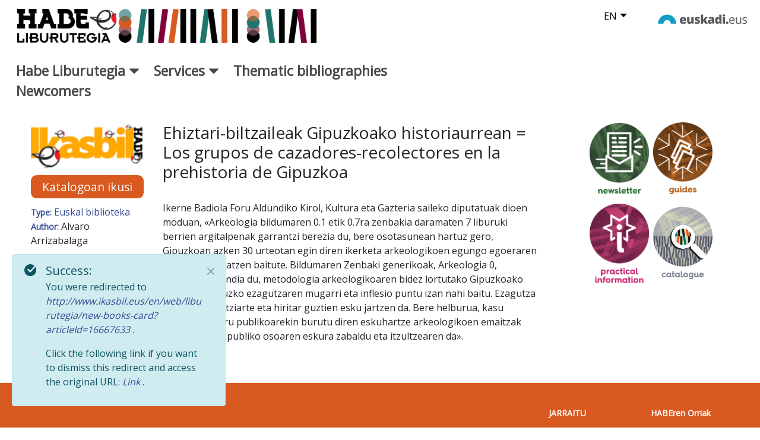

--- FILE ---
content_type: text/html;charset=UTF-8
request_url: https://www.ikasbil.eus/en/web/liburutegia/new-books-card?articleId=16667633
body_size: 23945
content:
































	
		
			<!DOCTYPE html>




























































<html class="ltr" dir="ltr" lang="en-US">

<head>
	<title>New Books Card - Liburutegia - ikasbil.eus</title>

	<meta content="initial-scale=1.0, width=device-width" name="viewport" />
































<meta content="text/html; charset=UTF-8" http-equiv="content-type" />












<script type="importmap">{"imports":{"react-dom":"/o/frontend-js-react-web/__liferay__/exports/react-dom.js","@clayui/breadcrumb":"/o/frontend-taglib-clay/__liferay__/exports/@clayui$breadcrumb.js","@clayui/charts":"/o/frontend-taglib-clay/__liferay__/exports/@clayui$charts.js","@clayui/empty-state":"/o/frontend-taglib-clay/__liferay__/exports/@clayui$empty-state.js","react":"/o/frontend-js-react-web/__liferay__/exports/react.js","react-dom-16":"/o/frontend-js-react-web/__liferay__/exports/react-dom-16.js","@clayui/navigation-bar":"/o/frontend-taglib-clay/__liferay__/exports/@clayui$navigation-bar.js","@clayui/icon":"/o/frontend-taglib-clay/__liferay__/exports/@clayui$icon.js","@clayui/table":"/o/frontend-taglib-clay/__liferay__/exports/@clayui$table.js","@clayui/slider":"/o/frontend-taglib-clay/__liferay__/exports/@clayui$slider.js","@clayui/multi-select":"/o/frontend-taglib-clay/__liferay__/exports/@clayui$multi-select.js","@clayui/nav":"/o/frontend-taglib-clay/__liferay__/exports/@clayui$nav.js","@clayui/provider":"/o/frontend-taglib-clay/__liferay__/exports/@clayui$provider.js","@clayui/panel":"/o/frontend-taglib-clay/__liferay__/exports/@clayui$panel.js","@clayui/list":"/o/frontend-taglib-clay/__liferay__/exports/@clayui$list.js","@clayui/date-picker":"/o/frontend-taglib-clay/__liferay__/exports/@clayui$date-picker.js","@clayui/label":"/o/frontend-taglib-clay/__liferay__/exports/@clayui$label.js","@liferay/frontend-js-api/data-set":"/o/frontend-js-dependencies-web/__liferay__/exports/@liferay$js-api$data-set.js","@clayui/core":"/o/frontend-taglib-clay/__liferay__/exports/@clayui$core.js","@clayui/pagination-bar":"/o/frontend-taglib-clay/__liferay__/exports/@clayui$pagination-bar.js","@clayui/layout":"/o/frontend-taglib-clay/__liferay__/exports/@clayui$layout.js","@clayui/multi-step-nav":"/o/frontend-taglib-clay/__liferay__/exports/@clayui$multi-step-nav.js","@liferay/frontend-js-api":"/o/frontend-js-dependencies-web/__liferay__/exports/@liferay$js-api.js","@clayui/toolbar":"/o/frontend-taglib-clay/__liferay__/exports/@clayui$toolbar.js","@clayui/badge":"/o/frontend-taglib-clay/__liferay__/exports/@clayui$badge.js","react-dom-18":"/o/frontend-js-react-web/__liferay__/exports/react-dom-18.js","@clayui/link":"/o/frontend-taglib-clay/__liferay__/exports/@clayui$link.js","@clayui/card":"/o/frontend-taglib-clay/__liferay__/exports/@clayui$card.js","@clayui/tooltip":"/o/frontend-taglib-clay/__liferay__/exports/@clayui$tooltip.js","@clayui/button":"/o/frontend-taglib-clay/__liferay__/exports/@clayui$button.js","@clayui/tabs":"/o/frontend-taglib-clay/__liferay__/exports/@clayui$tabs.js","@clayui/sticker":"/o/frontend-taglib-clay/__liferay__/exports/@clayui$sticker.js","@clayui/form":"/o/frontend-taglib-clay/__liferay__/exports/@clayui$form.js","@clayui/popover":"/o/frontend-taglib-clay/__liferay__/exports/@clayui$popover.js","@clayui/shared":"/o/frontend-taglib-clay/__liferay__/exports/@clayui$shared.js","@clayui/localized-input":"/o/frontend-taglib-clay/__liferay__/exports/@clayui$localized-input.js","@clayui/modal":"/o/frontend-taglib-clay/__liferay__/exports/@clayui$modal.js","@clayui/color-picker":"/o/frontend-taglib-clay/__liferay__/exports/@clayui$color-picker.js","@clayui/pagination":"/o/frontend-taglib-clay/__liferay__/exports/@clayui$pagination.js","@clayui/autocomplete":"/o/frontend-taglib-clay/__liferay__/exports/@clayui$autocomplete.js","@clayui/management-toolbar":"/o/frontend-taglib-clay/__liferay__/exports/@clayui$management-toolbar.js","@clayui/time-picker":"/o/frontend-taglib-clay/__liferay__/exports/@clayui$time-picker.js","@clayui/upper-toolbar":"/o/frontend-taglib-clay/__liferay__/exports/@clayui$upper-toolbar.js","@clayui/loading-indicator":"/o/frontend-taglib-clay/__liferay__/exports/@clayui$loading-indicator.js","@clayui/drop-down":"/o/frontend-taglib-clay/__liferay__/exports/@clayui$drop-down.js","@clayui/data-provider":"/o/frontend-taglib-clay/__liferay__/exports/@clayui$data-provider.js","@liferay/language/":"/o/js/language/","@clayui/css":"/o/frontend-taglib-clay/__liferay__/exports/@clayui$css.js","@clayui/alert":"/o/frontend-taglib-clay/__liferay__/exports/@clayui$alert.js","@clayui/progress-bar":"/o/frontend-taglib-clay/__liferay__/exports/@clayui$progress-bar.js","react-16":"/o/frontend-js-react-web/__liferay__/exports/react-16.js","react-18":"/o/frontend-js-react-web/__liferay__/exports/react-18.js"},"scopes":{}}</script><script data-senna-track="temporary">var Liferay = window.Liferay || {};Liferay.Icons = Liferay.Icons || {};Liferay.Icons.controlPanelSpritemap = 'https://www.ikasbil.eus/o/admin-theme/images/clay/icons.svg'; Liferay.Icons.spritemap = 'https://www.ikasbil.eus/o/x61tThemeIkasbilWAR-theme/images/clay/icons.svg';</script>
<script data-senna-track="permanent" src="/combo?browserId=chrome&minifierType=js&languageId=en_US&t=1765855553623&/o/frontend-js-jquery-web/jquery/jquery.min.js&/o/frontend-js-jquery-web/jquery/init.js&/o/frontend-js-jquery-web/jquery/ajax.js&/o/frontend-js-jquery-web/jquery/bootstrap.bundle.min.js&/o/frontend-js-jquery-web/jquery/collapsible_search.js&/o/frontend-js-jquery-web/jquery/fm.js&/o/frontend-js-jquery-web/jquery/form.js&/o/frontend-js-jquery-web/jquery/popper.min.js&/o/frontend-js-jquery-web/jquery/side_navigation.js" type="text/javascript"></script>
<script data-senna-track="permanent" type="text/javascript">window.Liferay = window.Liferay || {}; window.Liferay.CSP = {nonce: ''};</script>
<link data-senna-track="temporary" href="https://www.ikasbil.eus/eu/web/liburutegia/liburu-berriak-fitxa" rel="canonical" />
<link data-senna-track="temporary" href="https://www.ikasbil.eus/es/web/liburutegia/ficha-de-novedades" hreflang="es-ES" rel="alternate" />
<link data-senna-track="temporary" href="https://www.ikasbil.eus/eu/web/liburutegia/liburu-berriak-fitxa" hreflang="eu-ES" rel="alternate" />
<link data-senna-track="temporary" href="https://www.ikasbil.eus/fr/web/liburutegia/fiche-de-nouveaux-livres" hreflang="fr-FR" rel="alternate" />
<link data-senna-track="temporary" href="https://www.ikasbil.eus/en/web/liburutegia/new-books-card" hreflang="en-US" rel="alternate" />
<link data-senna-track="temporary" href="https://www.ikasbil.eus/eu/web/liburutegia/liburu-berriak-fitxa" hreflang="x-default" rel="alternate" />

<meta property="og:locale" content="en_US">
<meta property="og:locale:alternate" content="eu_ES">
<meta property="og:locale:alternate" content="es_ES">
<meta property="og:locale:alternate" content="en_US">
<meta property="og:locale:alternate" content="fr_FR">
<meta property="og:site_name" content="Liburutegia">
<meta property="og:title" content="New Books Card - Liburutegia - ikasbil.eus">
<meta property="og:type" content="website">
<meta property="og:url" content="https://www.ikasbil.eus/eu/web/liburutegia/liburu-berriak-fitxa">


<link href="https://www.ikasbil.eus/o/x61tThemeIkasbilWAR-theme/images/favicon.ico" rel="apple-touch-icon" />
<link href="https://www.ikasbil.eus/o/x61tThemeIkasbilWAR-theme/images/favicon.ico" rel="icon" />



<link class="lfr-css-file" data-senna-track="temporary" href="https://www.ikasbil.eus/o/x61tThemeIkasbilWAR-theme/css/clay.css?browserId=chrome&amp;themeId=x61tThemeIkasbilWAR_WAR_x61tThemeIkasbilWARtheme&amp;minifierType=css&amp;languageId=en_US&amp;t=1765448146000" id="liferayAUICSS" rel="stylesheet" type="text/css" />









	<link href="/combo?browserId=chrome&amp;minifierType=css&amp;themeId=x61tThemeIkasbilWAR_WAR_x61tThemeIkasbilWARtheme&amp;languageId=en_US&amp;com_liferay_journal_content_web_portlet_JournalContentPortlet_INSTANCE_Jj5N:%2Fo%2Fjournal-content-web%2Fcss%2Fmain.css&amp;com_liferay_product_navigation_product_menu_web_portlet_ProductMenuPortlet:%2Fo%2Fproduct-navigation-product-menu-web%2Fcss%2Fmain.css&amp;t=1765448146000" rel="stylesheet" type="text/css"
 data-senna-track="temporary" id="e4c3f240" />








<script type="text/javascript" data-senna-track="temporary">
	// <![CDATA[
		var Liferay = Liferay || {};

		Liferay.Browser = {
			acceptsGzip: function () {
				return true;
			},

			

			getMajorVersion: function () {
				return 131.0;
			},

			getRevision: function () {
				return '537.36';
			},
			getVersion: function () {
				return '131.0';
			},

			

			isAir: function () {
				return false;
			},
			isChrome: function () {
				return true;
			},
			isEdge: function () {
				return false;
			},
			isFirefox: function () {
				return false;
			},
			isGecko: function () {
				return true;
			},
			isIe: function () {
				return false;
			},
			isIphone: function () {
				return false;
			},
			isLinux: function () {
				return false;
			},
			isMac: function () {
				return true;
			},
			isMobile: function () {
				return false;
			},
			isMozilla: function () {
				return false;
			},
			isOpera: function () {
				return false;
			},
			isRtf: function () {
				return true;
			},
			isSafari: function () {
				return true;
			},
			isSun: function () {
				return false;
			},
			isWebKit: function () {
				return true;
			},
			isWindows: function () {
				return false;
			}
		};

		Liferay.Data = Liferay.Data || {};

		Liferay.Data.ICONS_INLINE_SVG = true;

		Liferay.Data.NAV_SELECTOR = '#navigation';

		Liferay.Data.NAV_SELECTOR_MOBILE = '#navigationCollapse';

		Liferay.Data.isCustomizationView = function () {
			return false;
		};

		Liferay.Data.notices = [
			
		];

		(function () {
			var available = {};

			var direction = {};

			

				available['eu_ES'] = 'Basque\x20\x28Spain\x29';
				direction['eu_ES'] = 'ltr';

			

				available['es_ES'] = 'Spanish\x20\x28Spain\x29';
				direction['es_ES'] = 'ltr';

			

				available['en_US'] = 'English\x20\x28United\x20States\x29';
				direction['en_US'] = 'ltr';

			

				available['fr_FR'] = 'French\x20\x28France\x29';
				direction['fr_FR'] = 'ltr';

			

			let _cache = {};

			if (Liferay && Liferay.Language && Liferay.Language._cache) {
				_cache = Liferay.Language._cache;
			}

			Liferay.Language = {
				_cache,
				available,
				direction,
				get: function(key) {
					let value = Liferay.Language._cache[key];

					if (value === undefined) {
						value = key;
					}

					return value;
				}
			};
		})();

		var featureFlags = {"LPD-10964":false,"LPD-37927":false,"LPD-10889":false,"LPS-193884":false,"LPD-30371":false,"LPD-36719":true,"LPD-11131":true,"LPS-178642":false,"LPS-193005":false,"LPD-31789":false,"LPD-10562":false,"LPD-11212":false,"COMMERCE-8087":false,"LPD-39304":true,"LPD-13311":true,"LRAC-10757":false,"LPD-35941":false,"LPS-180090":false,"LPS-178052":false,"LPD-21414":false,"LPS-185892":false,"LPS-186620":false,"LPD-40533":true,"LPD-40534":true,"LPS-184404":false,"LPD-40530":true,"LPD-20640":false,"LPS-198183":false,"LPD-38869":false,"LPD-35678":false,"LPD-6378":false,"LPS-153714":false,"LPD-11848":false,"LPS-170670":false,"LPD-7822":false,"LPS-169981":false,"LPD-21926":false,"LPS-177027":false,"LPD-37531":false,"LPD-11003":false,"LPD-36446":false,"LPD-39437":false,"LPS-135430":false,"LPD-20556":false,"LPS-134060":false,"LPS-164563":false,"LPD-32050":false,"LPS-122920":false,"LPS-199086":false,"LPD-35128":false,"LPD-10588":false,"LPD-13778":true,"LPD-11313":false,"LPD-6368":false,"LPD-34594":false,"LPS-202104":false,"LPD-19955":false,"LPD-35443":false,"LPD-39967":false,"LPD-11235":false,"LPD-11232":false,"LPS-196935":true,"LPD-43542":false,"LPS-176691":false,"LPS-197909":false,"LPD-29516":false,"COMMERCE-8949":false,"LPD-11228":false,"LPS-153813":false,"LPD-17809":false,"COMMERCE-13024":false,"LPS-165482":false,"LPS-193551":false,"LPS-197477":false,"LPS-174816":false,"LPS-186360":false,"LPD-30204":false,"LPD-32867":false,"LPS-153332":false,"LPD-35013":true,"LPS-179669":false,"LPS-174417":false,"LPD-44091":true,"LPD-31212":false,"LPD-18221":false,"LPS-155284":false,"LRAC-15017":false,"LPD-19870":false,"LPS-200108":false,"LPD-20131":false,"LPS-159643":false,"LPS-129412":false,"LPS-169837":false,"LPD-20379":false};

		Liferay.FeatureFlags = Object.keys(featureFlags).reduce(
			(acc, key) => ({
				...acc, [key]: featureFlags[key] === 'true' || featureFlags[key] === true
			}), {}
		);

		Liferay.PortletKeys = {
			DOCUMENT_LIBRARY: 'com_liferay_document_library_web_portlet_DLPortlet',
			DYNAMIC_DATA_MAPPING: 'com_liferay_dynamic_data_mapping_web_portlet_DDMPortlet',
			ITEM_SELECTOR: 'com_liferay_item_selector_web_portlet_ItemSelectorPortlet'
		};

		Liferay.PropsValues = {
			JAVASCRIPT_SINGLE_PAGE_APPLICATION_TIMEOUT: 0,
			UPLOAD_SERVLET_REQUEST_IMPL_MAX_SIZE: 104857600
		};

		Liferay.ThemeDisplay = {

			

			
				getLayoutId: function () {
					return '36';
				},

				

				getLayoutRelativeControlPanelURL: function () {
					return '/en/group/liburutegia/~/control_panel/manage';
				},

				getLayoutRelativeURL: function () {
					return '/en/web/liburutegia/new-books-card';
				},
				getLayoutURL: function () {
					return 'https://www.ikasbil.eus/en/web/liburutegia/new-books-card';
				},
				getParentLayoutId: function () {
					return '28';
				},
				isControlPanel: function () {
					return false;
				},
				isPrivateLayout: function () {
					return 'false';
				},
				isVirtualLayout: function () {
					return false;
				},
			

			getBCP47LanguageId: function () {
				return 'en-US';
			},
			getCanonicalURL: function () {

				

				return 'https\x3a\x2f\x2fwww\x2eikasbil\x2eeus\x2feu\x2fweb\x2fliburutegia\x2fliburu-berriak-fitxa';
			},
			getCDNBaseURL: function () {
				return 'https://www.ikasbil.eus';
			},
			getCDNDynamicResourcesHost: function () {
				return '';
			},
			getCDNHost: function () {
				return '';
			},
			getCompanyGroupId: function () {
				return '20940';
			},
			getCompanyId: function () {
				return '20902';
			},
			getDefaultLanguageId: function () {
				return 'eu_ES';
			},
			getDoAsUserIdEncoded: function () {
				return '';
			},
			getLanguageId: function () {
				return 'en_US';
			},
			getParentGroupId: function () {
				return '16510522';
			},
			getPathContext: function () {
				return '';
			},
			getPathImage: function () {
				return '/image';
			},
			getPathJavaScript: function () {
				return '/o/frontend-js-web';
			},
			getPathMain: function () {
				return '/en/c';
			},
			getPathThemeImages: function () {
				return 'https://www.ikasbil.eus/o/x61tThemeIkasbilWAR-theme/images';
			},
			getPathThemeRoot: function () {
				return '/o/x61tThemeIkasbilWAR-theme';
			},
			getPlid: function () {
				return '16620608';
			},
			getPortalURL: function () {
				return 'https://www.ikasbil.eus';
			},
			getRealUserId: function () {
				return '20905';
			},
			getRemoteAddr: function () {
				return '10.200.251.141';
			},
			getRemoteHost: function () {
				return '10.200.251.141';
			},
			getScopeGroupId: function () {
				return '16510522';
			},
			getScopeGroupIdOrLiveGroupId: function () {
				return '16510522';
			},
			getSessionId: function () {
				return '';
			},
			getSiteAdminURL: function () {
				return 'https://www.ikasbil.eus/group/liburutegia/~/control_panel/manage?p_p_lifecycle=0&p_p_state=maximized&p_p_mode=view';
			},
			getSiteGroupId: function () {
				return '16510522';
			},
			getTimeZone: function() {
				return 'Europe/Lisbon';
			},
			getURLControlPanel: function() {
				return '/en/group/control_panel?refererPlid=16620608';
			},
			getURLHome: function () {
				return 'https\x3a\x2f\x2fwww\x2eikasbil\x2eeus\x2fhome';
			},
			getUserEmailAddress: function () {
				return '';
			},
			getUserId: function () {
				return '20905';
			},
			getUserName: function () {
				return '';
			},
			isAddSessionIdToURL: function () {
				return false;
			},
			isImpersonated: function () {
				return false;
			},
			isSignedIn: function () {
				return false;
			},

			isStagedPortlet: function () {
				
					
						return false;
					
				
			},

			isStateExclusive: function () {
				return false;
			},
			isStateMaximized: function () {
				return false;
			},
			isStatePopUp: function () {
				return false;
			}
		};

		var themeDisplay = Liferay.ThemeDisplay;

		Liferay.AUI = {

			

			getCombine: function () {
				return true;
			},
			getComboPath: function () {
				return '/combo/?browserId=chrome&minifierType=&languageId=en_US&t=1765451697920&';
			},
			getDateFormat: function () {
				return '%m/%d/%Y';
			},
			getEditorCKEditorPath: function () {
				return '/o/frontend-editor-ckeditor-web';
			},
			getFilter: function () {
				var filter = 'raw';

				
					
						filter = 'min';
					
					

				return filter;
			},
			getFilterConfig: function () {
				var instance = this;

				var filterConfig = null;

				if (!instance.getCombine()) {
					filterConfig = {
						replaceStr: '.js' + instance.getStaticResourceURLParams(),
						searchExp: '\\.js$'
					};
				}

				return filterConfig;
			},
			getJavaScriptRootPath: function () {
				return '/o/frontend-js-web';
			},
			getPortletRootPath: function () {
				return '/html/portlet';
			},
			getStaticResourceURLParams: function () {
				return '?browserId=chrome&minifierType=&languageId=en_US&t=1765451697920';
			}
		};

		Liferay.authToken = 'CvW7UB2b';

		

		Liferay.currentURL = '\x2fen\x2fweb\x2fliburutegia\x2fnew-books-card\x3farticleId\x3d16667633';
		Liferay.currentURLEncoded = '\x252Fen\x252Fweb\x252Fliburutegia\x252Fnew-books-card\x253FarticleId\x253D16667633';
	// ]]>
</script>

<script data-senna-track="temporary" type="text/javascript">window.__CONFIG__= {basePath: '',combine: true, defaultURLParams: null, explainResolutions: false, exposeGlobal: false, logLevel: 'warn', moduleType: 'module', namespace:'Liferay', nonce: '', reportMismatchedAnonymousModules: 'warn', resolvePath: '/o/js_resolve_modules', url: '/combo/?browserId=chrome&minifierType=js&languageId=en_US&t=1765451697920&', waitTimeout: 60000};</script><script data-senna-track="permanent" src="/o/frontend-js-loader-modules-extender/loader.js?&mac=9WaMmhziBCkScHZwrrVcOR7VZF4=&browserId=chrome&languageId=en_US&minifierType=js" type="text/javascript"></script><script data-senna-track="permanent" src="/combo?browserId=chrome&minifierType=js&languageId=en_US&t=1765451697920&/o/frontend-js-aui-web/aui/aui/aui-min.js&/o/frontend-js-aui-web/liferay/modules.js&/o/frontend-js-aui-web/liferay/aui_sandbox.js&/o/frontend-js-aui-web/aui/attribute-base/attribute-base-min.js&/o/frontend-js-aui-web/aui/attribute-complex/attribute-complex-min.js&/o/frontend-js-aui-web/aui/attribute-core/attribute-core-min.js&/o/frontend-js-aui-web/aui/attribute-observable/attribute-observable-min.js&/o/frontend-js-aui-web/aui/attribute-extras/attribute-extras-min.js&/o/frontend-js-aui-web/aui/event-custom-base/event-custom-base-min.js&/o/frontend-js-aui-web/aui/event-custom-complex/event-custom-complex-min.js&/o/frontend-js-aui-web/aui/oop/oop-min.js&/o/frontend-js-aui-web/aui/aui-base-lang/aui-base-lang-min.js&/o/frontend-js-aui-web/liferay/dependency.js&/o/frontend-js-aui-web/liferay/util.js&/o/frontend-js-web/liferay/dom_task_runner.js&/o/frontend-js-web/liferay/events.js&/o/frontend-js-web/liferay/lazy_load.js&/o/frontend-js-web/liferay/liferay.js&/o/frontend-js-web/liferay/global.bundle.js&/o/frontend-js-web/liferay/portlet.js&/o/frontend-js-web/liferay/workflow.js&/o/oauth2-provider-web/js/liferay.js" type="text/javascript"></script>
<script data-senna-track="temporary" type="text/javascript">window.Liferay = Liferay || {}; window.Liferay.OAuth2 = {getAuthorizeURL: function() {return 'https://www.ikasbil.eus/o/oauth2/authorize';}, getBuiltInRedirectURL: function() {return 'https://www.ikasbil.eus/o/oauth2/redirect';}, getIntrospectURL: function() { return 'https://www.ikasbil.eus/o/oauth2/introspect';}, getTokenURL: function() {return 'https://www.ikasbil.eus/o/oauth2/token';}, getUserAgentApplication: function(externalReferenceCode) {return Liferay.OAuth2._userAgentApplications[externalReferenceCode];}, _userAgentApplications: {}}</script><script data-senna-track="temporary" type="text/javascript">try {var MODULE_MAIN='@liferay/frontend-js-react-web@5.0.54/index';var MODULE_PATH='/o/frontend-js-react-web';/**
 * SPDX-FileCopyrightText: (c) 2000 Liferay, Inc. https://liferay.com
 * SPDX-License-Identifier: LGPL-2.1-or-later OR LicenseRef-Liferay-DXP-EULA-2.0.0-2023-06
 */

(function () {
	AUI().applyConfig({
		groups: {
			react: {

				// eslint-disable-next-line
				mainModule: MODULE_MAIN,
			},
		},
	});
})();
} catch(error) {console.error(error);}try {var MODULE_MAIN='@liferay/frontend-js-state-web@1.0.30/index';var MODULE_PATH='/o/frontend-js-state-web';/**
 * SPDX-FileCopyrightText: (c) 2000 Liferay, Inc. https://liferay.com
 * SPDX-License-Identifier: LGPL-2.1-or-later OR LicenseRef-Liferay-DXP-EULA-2.0.0-2023-06
 */

(function () {
	AUI().applyConfig({
		groups: {
			state: {

				// eslint-disable-next-line
				mainModule: MODULE_MAIN,
			},
		},
	});
})();
} catch(error) {console.error(error);}try {var MODULE_MAIN='exportimport-web@5.0.100/index';var MODULE_PATH='/o/exportimport-web';/**
 * SPDX-FileCopyrightText: (c) 2000 Liferay, Inc. https://liferay.com
 * SPDX-License-Identifier: LGPL-2.1-or-later OR LicenseRef-Liferay-DXP-EULA-2.0.0-2023-06
 */

(function () {
	AUI().applyConfig({
		groups: {
			exportimportweb: {
				base: MODULE_PATH + '/js/legacy/',
				combine: Liferay.AUI.getCombine(),
				filter: Liferay.AUI.getFilterConfig(),
				modules: {
					'liferay-export-import-export-import': {
						path: 'main.js',
						requires: [
							'aui-datatype',
							'aui-dialog-iframe-deprecated',
							'aui-modal',
							'aui-parse-content',
							'aui-toggler',
							'liferay-portlet-base',
							'liferay-util-window',
						],
					},
				},
				root: MODULE_PATH + '/js/legacy/',
			},
		},
	});
})();
} catch(error) {console.error(error);}try {var MODULE_MAIN='@liferay/document-library-web@6.0.198/index';var MODULE_PATH='/o/document-library-web';/**
 * SPDX-FileCopyrightText: (c) 2000 Liferay, Inc. https://liferay.com
 * SPDX-License-Identifier: LGPL-2.1-or-later OR LicenseRef-Liferay-DXP-EULA-2.0.0-2023-06
 */

(function () {
	AUI().applyConfig({
		groups: {
			dl: {
				base: MODULE_PATH + '/js/legacy/',
				combine: Liferay.AUI.getCombine(),
				filter: Liferay.AUI.getFilterConfig(),
				modules: {
					'document-library-upload-component': {
						path: 'DocumentLibraryUpload.js',
						requires: [
							'aui-component',
							'aui-data-set-deprecated',
							'aui-overlay-manager-deprecated',
							'aui-overlay-mask-deprecated',
							'aui-parse-content',
							'aui-progressbar',
							'aui-template-deprecated',
							'liferay-search-container',
							'querystring-parse-simple',
							'uploader',
						],
					},
				},
				root: MODULE_PATH + '/js/legacy/',
			},
		},
	});
})();
} catch(error) {console.error(error);}try {var MODULE_MAIN='staging-processes-web@5.0.65/index';var MODULE_PATH='/o/staging-processes-web';/**
 * SPDX-FileCopyrightText: (c) 2000 Liferay, Inc. https://liferay.com
 * SPDX-License-Identifier: LGPL-2.1-or-later OR LicenseRef-Liferay-DXP-EULA-2.0.0-2023-06
 */

(function () {
	AUI().applyConfig({
		groups: {
			stagingprocessesweb: {
				base: MODULE_PATH + '/js/legacy/',
				combine: Liferay.AUI.getCombine(),
				filter: Liferay.AUI.getFilterConfig(),
				modules: {
					'liferay-staging-processes-export-import': {
						path: 'main.js',
						requires: [
							'aui-datatype',
							'aui-dialog-iframe-deprecated',
							'aui-modal',
							'aui-parse-content',
							'aui-toggler',
							'liferay-portlet-base',
							'liferay-util-window',
						],
					},
				},
				root: MODULE_PATH + '/js/legacy/',
			},
		},
	});
})();
} catch(error) {console.error(error);}try {var MODULE_MAIN='contacts-web@5.0.65/index';var MODULE_PATH='/o/contacts-web';/**
 * SPDX-FileCopyrightText: (c) 2000 Liferay, Inc. https://liferay.com
 * SPDX-License-Identifier: LGPL-2.1-or-later OR LicenseRef-Liferay-DXP-EULA-2.0.0-2023-06
 */

(function () {
	AUI().applyConfig({
		groups: {
			contactscenter: {
				base: MODULE_PATH + '/js/legacy/',
				combine: Liferay.AUI.getCombine(),
				filter: Liferay.AUI.getFilterConfig(),
				modules: {
					'liferay-contacts-center': {
						path: 'main.js',
						requires: [
							'aui-io-plugin-deprecated',
							'aui-toolbar',
							'autocomplete-base',
							'datasource-io',
							'json-parse',
							'liferay-portlet-base',
							'liferay-util-window',
						],
					},
				},
				root: MODULE_PATH + '/js/legacy/',
			},
		},
	});
})();
} catch(error) {console.error(error);}try {var MODULE_MAIN='portal-workflow-kaleo-designer-web@5.0.146/index';var MODULE_PATH='/o/portal-workflow-kaleo-designer-web';/**
 * SPDX-FileCopyrightText: (c) 2000 Liferay, Inc. https://liferay.com
 * SPDX-License-Identifier: LGPL-2.1-or-later OR LicenseRef-Liferay-DXP-EULA-2.0.0-2023-06
 */

(function () {
	AUI().applyConfig({
		groups: {
			'kaleo-designer': {
				base: MODULE_PATH + '/designer/js/legacy/',
				combine: Liferay.AUI.getCombine(),
				filter: Liferay.AUI.getFilterConfig(),
				modules: {
					'liferay-kaleo-designer-autocomplete-util': {
						path: 'autocomplete_util.js',
						requires: ['autocomplete', 'autocomplete-highlighters'],
					},
					'liferay-kaleo-designer-definition-diagram-controller': {
						path: 'definition_diagram_controller.js',
						requires: [
							'liferay-kaleo-designer-field-normalizer',
							'liferay-kaleo-designer-utils',
						],
					},
					'liferay-kaleo-designer-dialogs': {
						path: 'dialogs.js',
						requires: ['liferay-util-window'],
					},
					'liferay-kaleo-designer-editors': {
						path: 'editors.js',
						requires: [
							'aui-ace-editor',
							'aui-ace-editor-mode-xml',
							'aui-base',
							'aui-datatype',
							'aui-node',
							'liferay-kaleo-designer-autocomplete-util',
							'liferay-kaleo-designer-utils',
						],
					},
					'liferay-kaleo-designer-field-normalizer': {
						path: 'field_normalizer.js',
						requires: ['liferay-kaleo-designer-remote-services'],
					},
					'liferay-kaleo-designer-nodes': {
						path: 'nodes.js',
						requires: [
							'aui-datatable',
							'aui-datatype',
							'aui-diagram-builder',
							'liferay-kaleo-designer-editors',
							'liferay-kaleo-designer-utils',
						],
					},
					'liferay-kaleo-designer-remote-services': {
						path: 'remote_services.js',
						requires: ['aui-io'],
					},
					'liferay-kaleo-designer-templates': {
						path: 'templates.js',
						requires: ['aui-tpl-snippets-deprecated'],
					},
					'liferay-kaleo-designer-utils': {
						path: 'utils.js',
						requires: [],
					},
					'liferay-kaleo-designer-xml-definition': {
						path: 'xml_definition.js',
						requires: [
							'aui-base',
							'aui-component',
							'dataschema-xml',
							'datatype-xml',
						],
					},
					'liferay-kaleo-designer-xml-definition-serializer': {
						path: 'xml_definition_serializer.js',
						requires: ['escape', 'liferay-kaleo-designer-xml-util'],
					},
					'liferay-kaleo-designer-xml-util': {
						path: 'xml_util.js',
						requires: ['aui-base'],
					},
					'liferay-portlet-kaleo-designer': {
						path: 'main.js',
						requires: [
							'aui-ace-editor',
							'aui-ace-editor-mode-xml',
							'aui-tpl-snippets-deprecated',
							'dataschema-xml',
							'datasource',
							'datatype-xml',
							'event-valuechange',
							'io-form',
							'liferay-kaleo-designer-autocomplete-util',
							'liferay-kaleo-designer-editors',
							'liferay-kaleo-designer-nodes',
							'liferay-kaleo-designer-remote-services',
							'liferay-kaleo-designer-utils',
							'liferay-kaleo-designer-xml-util',
							'liferay-util-window',
						],
					},
				},
				root: MODULE_PATH + '/designer/js/legacy/',
			},
		},
	});
})();
} catch(error) {console.error(error);}try {var MODULE_MAIN='frontend-js-components-web@2.0.80/index';var MODULE_PATH='/o/frontend-js-components-web';/**
 * SPDX-FileCopyrightText: (c) 2000 Liferay, Inc. https://liferay.com
 * SPDX-License-Identifier: LGPL-2.1-or-later OR LicenseRef-Liferay-DXP-EULA-2.0.0-2023-06
 */

(function () {
	AUI().applyConfig({
		groups: {
			components: {

				// eslint-disable-next-line
				mainModule: MODULE_MAIN,
			},
		},
	});
})();
} catch(error) {console.error(error);}try {var MODULE_MAIN='portal-search-web@6.0.148/index';var MODULE_PATH='/o/portal-search-web';/**
 * SPDX-FileCopyrightText: (c) 2000 Liferay, Inc. https://liferay.com
 * SPDX-License-Identifier: LGPL-2.1-or-later OR LicenseRef-Liferay-DXP-EULA-2.0.0-2023-06
 */

(function () {
	AUI().applyConfig({
		groups: {
			search: {
				base: MODULE_PATH + '/js/',
				combine: Liferay.AUI.getCombine(),
				filter: Liferay.AUI.getFilterConfig(),
				modules: {
					'liferay-search-custom-range-facet': {
						path: 'custom_range_facet.js',
						requires: ['aui-form-validator'],
					},
				},
				root: MODULE_PATH + '/js/',
			},
		},
	});
})();
} catch(error) {console.error(error);}try {var MODULE_MAIN='frontend-editor-alloyeditor-web@5.0.56/index';var MODULE_PATH='/o/frontend-editor-alloyeditor-web';/**
 * SPDX-FileCopyrightText: (c) 2000 Liferay, Inc. https://liferay.com
 * SPDX-License-Identifier: LGPL-2.1-or-later OR LicenseRef-Liferay-DXP-EULA-2.0.0-2023-06
 */

(function () {
	AUI().applyConfig({
		groups: {
			alloyeditor: {
				base: MODULE_PATH + '/js/legacy/',
				combine: Liferay.AUI.getCombine(),
				filter: Liferay.AUI.getFilterConfig(),
				modules: {
					'liferay-alloy-editor': {
						path: 'alloyeditor.js',
						requires: [
							'aui-component',
							'liferay-portlet-base',
							'timers',
						],
					},
					'liferay-alloy-editor-source': {
						path: 'alloyeditor_source.js',
						requires: [
							'aui-debounce',
							'liferay-fullscreen-source-editor',
							'liferay-source-editor',
							'plugin',
						],
					},
				},
				root: MODULE_PATH + '/js/legacy/',
			},
		},
	});
})();
} catch(error) {console.error(error);}try {var MODULE_MAIN='dynamic-data-mapping-web@5.0.115/index';var MODULE_PATH='/o/dynamic-data-mapping-web';/**
 * SPDX-FileCopyrightText: (c) 2000 Liferay, Inc. https://liferay.com
 * SPDX-License-Identifier: LGPL-2.1-or-later OR LicenseRef-Liferay-DXP-EULA-2.0.0-2023-06
 */

(function () {
	const LiferayAUI = Liferay.AUI;

	AUI().applyConfig({
		groups: {
			ddm: {
				base: MODULE_PATH + '/js/legacy/',
				combine: Liferay.AUI.getCombine(),
				filter: LiferayAUI.getFilterConfig(),
				modules: {
					'liferay-ddm-form': {
						path: 'ddm_form.js',
						requires: [
							'aui-base',
							'aui-datatable',
							'aui-datatype',
							'aui-image-viewer',
							'aui-parse-content',
							'aui-set',
							'aui-sortable-list',
							'json',
							'liferay-form',
							'liferay-map-base',
							'liferay-translation-manager',
							'liferay-util-window',
						],
					},
					'liferay-portlet-dynamic-data-mapping': {
						condition: {
							trigger: 'liferay-document-library',
						},
						path: 'main.js',
						requires: [
							'arraysort',
							'aui-form-builder-deprecated',
							'aui-form-validator',
							'aui-map',
							'aui-text-unicode',
							'json',
							'liferay-menu',
							'liferay-translation-manager',
							'liferay-util-window',
							'text',
						],
					},
					'liferay-portlet-dynamic-data-mapping-custom-fields': {
						condition: {
							trigger: 'liferay-document-library',
						},
						path: 'custom_fields.js',
						requires: ['liferay-portlet-dynamic-data-mapping'],
					},
				},
				root: MODULE_PATH + '/js/legacy/',
			},
		},
	});
})();
} catch(error) {console.error(error);}try {var MODULE_MAIN='calendar-web@5.0.105/index';var MODULE_PATH='/o/calendar-web';/**
 * SPDX-FileCopyrightText: (c) 2000 Liferay, Inc. https://liferay.com
 * SPDX-License-Identifier: LGPL-2.1-or-later OR LicenseRef-Liferay-DXP-EULA-2.0.0-2023-06
 */

(function () {
	AUI().applyConfig({
		groups: {
			calendar: {
				base: MODULE_PATH + '/js/legacy/',
				combine: Liferay.AUI.getCombine(),
				filter: Liferay.AUI.getFilterConfig(),
				modules: {
					'liferay-calendar-a11y': {
						path: 'calendar_a11y.js',
						requires: ['calendar'],
					},
					'liferay-calendar-container': {
						path: 'calendar_container.js',
						requires: [
							'aui-alert',
							'aui-base',
							'aui-component',
							'liferay-portlet-base',
						],
					},
					'liferay-calendar-date-picker-sanitizer': {
						path: 'date_picker_sanitizer.js',
						requires: ['aui-base'],
					},
					'liferay-calendar-interval-selector': {
						path: 'interval_selector.js',
						requires: ['aui-base', 'liferay-portlet-base'],
					},
					'liferay-calendar-interval-selector-scheduler-event-link': {
						path: 'interval_selector_scheduler_event_link.js',
						requires: ['aui-base', 'liferay-portlet-base'],
					},
					'liferay-calendar-list': {
						path: 'calendar_list.js',
						requires: [
							'aui-template-deprecated',
							'liferay-scheduler',
						],
					},
					'liferay-calendar-message-util': {
						path: 'message_util.js',
						requires: ['liferay-util-window'],
					},
					'liferay-calendar-recurrence-converter': {
						path: 'recurrence_converter.js',
						requires: [],
					},
					'liferay-calendar-recurrence-dialog': {
						path: 'recurrence.js',
						requires: [
							'aui-base',
							'liferay-calendar-recurrence-util',
						],
					},
					'liferay-calendar-recurrence-util': {
						path: 'recurrence_util.js',
						requires: ['aui-base', 'liferay-util-window'],
					},
					'liferay-calendar-reminders': {
						path: 'calendar_reminders.js',
						requires: ['aui-base'],
					},
					'liferay-calendar-remote-services': {
						path: 'remote_services.js',
						requires: [
							'aui-base',
							'aui-component',
							'liferay-calendar-util',
							'liferay-portlet-base',
						],
					},
					'liferay-calendar-session-listener': {
						path: 'session_listener.js',
						requires: ['aui-base', 'liferay-scheduler'],
					},
					'liferay-calendar-simple-color-picker': {
						path: 'simple_color_picker.js',
						requires: ['aui-base', 'aui-template-deprecated'],
					},
					'liferay-calendar-simple-menu': {
						path: 'simple_menu.js',
						requires: [
							'aui-base',
							'aui-template-deprecated',
							'event-outside',
							'event-touch',
							'widget-modality',
							'widget-position',
							'widget-position-align',
							'widget-position-constrain',
							'widget-stack',
							'widget-stdmod',
						],
					},
					'liferay-calendar-util': {
						path: 'calendar_util.js',
						requires: [
							'aui-datatype',
							'aui-io',
							'aui-scheduler',
							'aui-toolbar',
							'autocomplete',
							'autocomplete-highlighters',
						],
					},
					'liferay-scheduler': {
						path: 'scheduler.js',
						requires: [
							'async-queue',
							'aui-datatype',
							'aui-scheduler',
							'dd-plugin',
							'liferay-calendar-a11y',
							'liferay-calendar-message-util',
							'liferay-calendar-recurrence-converter',
							'liferay-calendar-recurrence-util',
							'liferay-calendar-util',
							'liferay-scheduler-event-recorder',
							'liferay-scheduler-models',
							'promise',
							'resize-plugin',
						],
					},
					'liferay-scheduler-event-recorder': {
						path: 'scheduler_event_recorder.js',
						requires: [
							'dd-plugin',
							'liferay-calendar-util',
							'resize-plugin',
						],
					},
					'liferay-scheduler-models': {
						path: 'scheduler_models.js',
						requires: [
							'aui-datatype',
							'dd-plugin',
							'liferay-calendar-util',
						],
					},
				},
				root: MODULE_PATH + '/js/legacy/',
			},
		},
	});
})();
} catch(error) {console.error(error);}</script>




<script type="text/javascript" data-senna-track="temporary">
	// <![CDATA[
		
			
				
		

		
	// ]]>
</script>





	
		

			

			
				<script id="googleAnalyticsScript" type="text/javascript" data-senna-track="permanent">
					(function(i, s, o, g, r, a, m) {
						i['GoogleAnalyticsObject'] = r;

						i[r] = i[r] || function () {
							var arrayValue = i[r].q || [];

							i[r].q = arrayValue;

							(i[r].q).push(arguments);
						};

						i[r].l = 1 * new Date();

						a = s.createElement(o);
						m = s.getElementsByTagName(o)[0];
						a.async = 1;
						a.src = g;
						m.parentNode.insertBefore(a, m);
					})(window, document, 'script', '//www.google-analytics.com/analytics.js', 'ga');

					

					
						
							ga('create', 'UA-6188482-8', 'auto');
						
					

					

					

					ga('send', 'pageview');

					
				</script>
			
		
		



	
		

			

			
		
	












	



















<link class="lfr-css-file" data-senna-track="temporary" href="https://www.ikasbil.eus/o/x61tThemeIkasbilWAR-theme/css/main.css?browserId=chrome&amp;themeId=x61tThemeIkasbilWAR_WAR_x61tThemeIkasbilWARtheme&amp;minifierType=css&amp;languageId=en_US&amp;t=1765448146000" id="liferayThemeCSS" rel="stylesheet" type="text/css" />




	<style data-senna-track="senna" type="text/css">
		#headloturak{
		margin-top: 0.4em;
	}
	#navbarr{
		font-size: 1em;
	}
	.menu4-color {
		background-color: #d85a20 !important;
		margin-bottom: 1em;
	}
	.botoia:hover {
		background-color: #D6845E;
		text-decoration: none;
	}
	.botoia {
		font-size: larger;
		color: #FFFFFF !important;
		background-color: #d85a20;
		padding: 0.3em 1em;
		border-radius: 0.5em;
		background-image:none !important;
		text-decoration: none;
	}
	#tabO2017-tab{
		background-color: rgb(198, 198, 198);
	}


.menu4-color {
		background-color: #d85a20 !important;
		margin-bottom: 1em;
	}
	.botoia:hover {
		background-color: #D6845E;
		text-decoration: none;
	}
	.botoia {
		font-size: larger;
		color: #FFFFFF !important;
		background-color: #d85a20;
		padding: 0.3em 1em;
		border-radius: 0.5em;
		background-image:none !important;
		text-decoration: none;
	}


iframe{
    float: initial;
}

/*SOLUCIÓN URGENTE ESTILOS biblioteca_v1.css*/

.ikasbil .tituloDestacado h3{
	font-size: 19px;
    height: 2.5em;
    padding-bottom: 0px;
    overflow: hidden;
}
.ikasbil .navIkasbil{
	margin-top: 0px; 
}
.ikasbil .navbar .navIkasbil > ul > li > ul.dropdown-menu{width:100%;min-height:70px !important;    background: #d85a20;}
/******************* LISTADO Liburutegiko_nobedadeak ***********************/
.listado{
	padding-bottom: 7px;
	padding-left:0px !important;
	padding-right: 0px!important;
}

.ikasbil .container-Liburutegiko_nobedadeak h3,
.ikasbil .izenburua-container-LinguisticaAplicada h3{
	font-size: 19px;
	height: 2.5em;
    padding-bottom:0px;
    overflow: hidden;
}

.listado .container-Liburutegiko_nobedadeak .izenburua h3 a{
	color:#334C94;
}

@media (max-width: 768px){
	.listado{
		padding-left:0px !important;
		padding-right: 0px !important;
	}
}

.container-Liburutegiko_nobedadeak{
	height: 0;
    padding-bottom: 10%;
    position: relative;
}

.listado .imagen-container-Liburutegiko_nobedadeak{
	height: 0;
    overflow: hidden;
    padding-bottom: 25.5%;
    box-shadow: 0 0 80px rgba(0,0,0,0.5) inset;
    box-sizing: border-box;
    padding-left: 0px;
    padding-right: 0px;
}


.ikasbil .imagen-container-Liburutegiko_nobedadeak img{
    display: block;
    width: 100%;
    opacity: 1;
    box-sizing: border-box;
}

/******************* Lingüística aplicada ***********************/
section.sectionLinguisticaAplicada{
	padding-left: 0px;
}

@media (max-width: 1024px){
	.ikasbil .sectionLinguisticaAplicada{
	    padding-bottom: 20px;
	    padding-left: 0px;
	    padding-right: 0px;
	}
	
	.contenidoLinguisticaAplicada {
    	height: 100%;
    	padding: 0;
    	position: relative;
	}
}

.ikasbil .imagen-container-LinguisticaAplicada{
	height: 0;
    overflow: hidden;
    padding-bottom: 46%;
    box-shadow: 0 0 80px rgba(0,0,0,0.5) inset;
    box-sizing: border-box;
}

.ikasbil .imagen-container-LinguisticaAplicada img{
    display: block;
    width: 100%;
    opacity: 1;
    box-sizing: border-box;
}


.izenburua-container-LinguisticaAplicada{
	padding-bottom: 20px;
}

.ikasbil .contenidoLinguisticaAplicada .izenburua-container-LinguisticaAplicada p{
      color: #A7A7A7;
      text-align: justify;
}


@media (max-width: 768px){
	.izenburua-container-LinguisticaAplicada {
	    padding-bottom: 10px;
	    height: 100%;
	    padding: 0;
	    position: relative;
	    padding-right: 0px;
	}
	.ikasbil .izenburua-container-LinguisticaAplicada h3{
	    font-size: 1.2em;
	}
}

/*************************************************liburu-berriak-fitxa**************************************************/
.botoiaKatalogo {
    font-size: larger;
    color: #FFFFFF !important;
    background-color: #d85a20;
    padding: 0.3em 1em;
    border-radius: 0.5em;
    background-image: none !important;
    text-decoration: none;
}

.botoiaKatalogo:focus, .botoiaKatalogo:active{
	background-color: #d85a20;
}

.justificado{
	text-align: justify;
}

span.etiquetaAutor{
	color:#334C94;
	font-weight: bold;
	font-size: 14px;	
}

.noticiasComunicados .bloqueMAHome {
	background: #fff;
    border-radius: 4px;
    border: 1px solid #D3D3D3;
    box-shadow: 0px 1px 4px rgba(0, 0, 0, 0.2);
}
/************************** Bloque material Didactico home *********************************/


.maHome {
    width: 55%;
    min-width: 55%;
    background: #fff;
    border: 0.5px solid #D3D3D3;
    border-radius: 8px;
    padding-bottom: 15px;
    transition: 1s;
    cursor: pointer;
    position: absolute;
    overflow: hidden;
}
.maHome img {
	margin-bottom: 15px;
	width:100%;
}
.carousel-item .maHome:first-of-type {
	margin-right: 4%;
}
.maHome > p, .maHome > a {
	margin-bottom: 0;
	padding: 0 10px;
}
.maHome .titular {
	font-weight: 700;
	float:left;
}

.maHome .resumen {
	font-size: 14px;
	line-height: 21px;
	margin-bottom: 10px;
}
.maHome > a {
    text-align: right;
    display: block;
    font-size: 14px;
    font-weight: 700;
    color: #00765a;
}

.noticiasComunicados .bloqueLAHome {
	background: #fff;
    border-radius: 4px;
    border: 1px solid #D3D3D3;
    box-shadow: 0px 1px 4px rgba(0, 0, 0, 0.2);
}


.laHome {
    width: 55%;
    min-width: 55%;
    background: #fff;
    border: 0.5px solid #D3D3D3;
    border-radius: 8px;
    padding-bottom: 15px;
    transition: 1s;
    cursor: pointer;
    position: absolute;
    overflow: hidden;
}
.laHome img {
	margin-bottom: 15px;
	width:100%;
}
.carousel-item .laHome:first-of-type {
	margin-right: 4%;
}
.laHome > p, .laHome > a {
	margin-bottom: 0;
	padding: 0 10px;
}
.laHome .titular {
	font-weight: 700;
	float:left;
}

.laHome .resumen {
	font-size: 14px;
	line-height: 21px;
	margin-bottom: 10px;
}
.laHome > a {
    text-align: right;
    display: block;
    font-size: 14px;
    font-weight: 700;
    color: #00765a;
}

.noticiasComunicados .bloqueBVHome{
	background: #fff;
    border-radius: 4px;
    border: 1px solid #D3D3D3;
    box-shadow: 0px 1px 4px rgba(0, 0, 0, 0.2);
}


.bvHome {
    width: 55%;
    min-width: 55%;
    background: #fff;
    border: 0.5px solid #D3D3D3;
    border-radius: 8px;
    padding-bottom: 15px;
    transition: 1s;
    cursor: pointer;
    position: absolute;
    overflow: hidden;
}
.bvHome img {
	margin-bottom: 15px;
	width:100%;
}
.carousel-item .bvHome:first-of-type {
	margin-right: 4%;
}
.bvHome > p, .bvHome > a {
	margin-bottom: 0;
	padding: 0 10px;
}
.bvHome .titular {
	font-weight: 700;
	float:left;
}

.bvHome .resumen {
	font-size: 14px;
	line-height: 21px;
	margin-bottom: 10px;
}
.bvHome > a {
    text-align: right;
    display: block;
    font-size: 14px;
    font-weight: 700;
    color: #00765a;
}
.carousel-indicators {
	position: unset;
	margin-top: 35px;
}
.carousel-indicators li {
	width: 12px;
	height: 12px;
	background: #4D4D4E;
	border-radius: 50%;
}
.carousel-indicators li.active {
	background: #FF9500;
}

.carousel-container {
	display: flex;
	position: relative;
	height: 450px;
	max-width: 85%;
	min-width: 85%;
	margin: 0 auto;
	align-items: center;
}
#left {
	left: 20%;
	transform: scale(.98) translateY(0%) translateX(-50%);
	z-index: 10;
	background-color: #C3C3C3;
}

#center {
	left: 50%;
	transform: scale(1) translateY(0%) translateX(-50%);
	z-index: 15;
}

#right {
	left: 80%;
	transform: scale(.98) translateY(0%) translateX(-50%);
	z-index: 10;
	background-color: #C3C3C3;
}

#liburutegia button#open-menu {
		display: inline-block;
		background-color: transparent;
	}
	
	#liburutegia .logoIkasbil > a img {
		width: 40%;
		height: auto;
		margin-left: 15px;
	}
	
	#liburutegia .opcionesDchaNav a.opcionesDcha img {
		margin-top: 0;
	}

	@media only screen and (max-device-width: 1024px) and (min-device-width: 768px) and (orientation: landscape) {
	  #liburutegia .inicioSesion {
		  display: none !important;
	  }

	  #liburutegia .logoIkasbil {
		text-align: left;
	  }

	  #liburutegia .logoIkasbil > a img{
		margin-left: 0 !important;
		margin-bottom: 20px;
		width: 40% !important;
	  }

	  #liburutegia .opcionesDchaNav{
		margin-top: 15px;
	  }

	}
	
	@media only screen and (max-device-width: 1223px) and (min-device-width: 1025px) and (orientation: landscape) {
	  #liburutegia .logoIkasbil {
		text-align: left;
	  }		
	}

	@media only screen and (max-device-width: 1024px) and (min-device-width: 768px) and (orientation: portrait) {
		#liburutegia #open-menu {
		  display: block !important;
		  float: left;
		  margin-left: 15px;
		}

		#liburutegia .logoIkasbil {
		  text-align: left;
		  float: left;
		  display: inline-block;
		  max-width: 60%;
		  margin-left: 11%;
		}

		#liburutegia .logoIkasbil > a img {
		  width: 100% !important;
		  margin-left: unset;
		}

		#liburutegia .inicioSesion {
		  display: inline-block !important;
		  float: right !important;
		  margin-top: 20px;
		  margin-right: 30px;
		}
	}
	
	@media (max-width:480px) {
		#liburutegia #open-menu {
		  display: block !important;
		  float: left;
		  margin-left: 15px;
		}

		#liburutegia .logoIkasbil {
		  text-align: left;
		  float: left;
		  display: inline-block;
		  max-width: 60%;
		}

		#liburutegia .logoIkasbil > a img {
		  width: 100% !important;
		  margin-top: 29px;
		}

		#liburutegia .inicioSesion {
		  display: inline-block !important;
		  float: right !important;
		  margin-top: 25px;
		  margin-right: 30px;
		}

		#liburutegia .inicioSesion #imgLogin {
		  width: 30px;
		}
	}
	.ikasbil #liburutegia .opcionesDchaNav{    margin-top: 0px;}
	
	@media(min-width:992px){
		.ikasbil #liburutegia .opcionesDchaNav{
			float: right;
			margin-top: -50px;
		}
		.ikasbil #liburutegia .opcionesDchaNav .opcionesDcha{
			margin-left: 20px;
		}
	}
	
	@media (min-width: 1280px){
		.ikasbil #liburutegia .navIkasbil > ul > li {
    		padding-right: 15px;
		}
	}
.ikasbil #liburutegia .navbar .navIkasbil > ul > li > ul.dropdown-menu > li.navItem{background-color:transparent !important;color: #fff !important;}
.ikasbil #liburutegia .navbar .navIkasbil > ul > li > ul.dropdown-menu > li.navItem > a.navItem2nivel{
		background-color:transparent !important;
		color: #fff !important;
		font-weight: 400;
}
a.navItem2nivel {background-color:transparent !important;color: #fff !important;}
div.titulo {
    color: #000;
}
.tituloEnlace {
    font-size: 25px;
    color: #000;
    font-weight: 700;
    margin: 0 5px;
}
.ikasbil #liburutegia .navbar-nav > li > .dropdown-menu > li{width:30% !important;}
div#bloqueNavPie.liburutegia {background-color: #d85a20!important;}
div#bloqueNavPie.liburutegia .nav-col .enlaceNavPie{color:#fff;}
div#bloqueNavPie.liburutegia .nav-col a{color:#fff;}
div#bloqueNavPie.liburutegia .nav-col a.enlaceNavPieC.rrss{width: 25%;}
@media (max-width: 1223px){
	div#bloqueNavPie.liburutegia .nav-col a.enlaceNavPieC.rrss{width: 12%;}	
}
div#bloqueNavPie.liburutegia .nav-redes-col .enlaceNavPie{color:#fff;}

.ikasbil #detallePie a{color:#d85a20 !important;}

.ikasbil #liburutegia .bloqueCabecera .containerMenuMovil{
	top: unset;
}

.ikasbil #liburutegia .bloqueCabecera .containerMenuMovil .navbar{
    position: absolute;
    margin-bottom: unset;
    top: 20px;	
}

.ikasbil #liburutegia .bloqueCabecera .container-superior-menu{
	margin-top: unset;
}

.ikasbil #liburutegia .navbar .navIkasbil li {
    display: list-item;
    position:static;
    
}

.ikasbil #liburutegia .navbar .navIkasbil > ul > li > ul.dropdown-menu > li.navItem {
	list-style: none;
    display: inline-block;
	background: rgba(255, 202, 99, 1);
}

.ikasbil #liburutegia .navbar .navIkasbil > ul > li > ul.dropdown-menu > li.nav-item a.navItem2nivel{
	color: white !important;
	font-weight:400;
	background-image: unset;
}


@media (max-width: 1023px){
	
	.ikasbil #liburutegia .navbar .navIkasbil.navIkasbilMov > ul > li:nth-of-type(2) > ul.dropdown-menu{    
		background: #603 !important;
	}
	.ikasbil #liburutegia .navbar .navIkasbil.navIkasbilMov > ul > li:nth-of-type(3) > ul.dropdown-menu{    
		background: #d85a20 !important;
	}
}


.ikasbil #liburutegia .navbar .navIkasbil > ul > li:first-of-type > ul.dropdown-menu{
	background: #603;
}

.ikasbil #liburutegia .navbar .navIkasbil li{
	position: relative !important;
}

.ikasbil #liburutegia .navbar .navIkasbil > ul > li > ul.dropdown-menu{
	background: white !important;
}

.ikasbil #liburutegia .navbar .navIkasbil > ul > li.navItem > ul.dropdown-menu, .ikasbil #liburutegia .navbar .navIkasbil > ul > li.navItem:first-of-type > ul.dropdown-menu, .ikasbil #liburutegia .navbar .navIkasbil.navIkasbilMov > ul > li.navItem:nth-of-type(2) > ul.dropdown-menu, .ikasbil #liburutegia .navbar .navIkasbil.navIkasbilMov > ul > li.navItem:nth-of-type(3) > ul.dropdown-menu{
	width: 280px !important;
    height: auto;
    background: white !important;	
}

.ikasbil #liburutegia .navbar .navIkasbil > ul > li.navItem > ul.dropdown-menu > li.navItem{
    position: relative;
    width: 100% !important;
    background-color: #D7591F !important;
    border-bottom: 1px solid #fff;	
}

.ikasbil #liburutegia .navbar .navIkasbil > ul > li.navItem > ul.dropdown-menu > li.navItem:hover{
	background-color: #f60 !important;
}

.ikasbil .cuerpo_home #main-content.home_biblioteca_new h2{
	font-size: 14px;
}	

@media (min-width: 768px){
	.ikasbil .cuerpo_home #main-content.home_biblioteca_new h2{
		font-size: 18px;
	}
}

@media (min-width: 992px){
	.ikasbil .cuerpo_home #main-content.home_biblioteca_new h2{
		font-size: 20px;
	}
}

@media (min-width: 1024px){
	.ikasbil .cuerpo_home #main-content.home_biblioteca_new h2{
		font-size: 22px;
	}
}

@media (min-width: 1400px){
	.ikasbil .cuerpo_home #main-content.home_biblioteca_new h2{
		font-size: 25px;
	}
}

@media (max-width: 991px){
	.ikasbil #liburutegia .navbar .navIkasbil > ul.nav.navbar-nav > li > ul.dropdown-menu, .ikasbil #liburutegia .navbar .navIkasbil > ul > li:first-of-type > ul.dropdown-menu, .ikasbil #liburutegia .navbar .navIkasbil.navIkasbilMov > ul.nav.navbar-nav > li:nth-of-type(2) > ul.dropdown-menu, .ikasbil #liburutegia .navbar .navIkasbil.navIkasbilMov > ul.nav.navbar-nav > li:nth-of-type(3) > ul.dropdown-menu{
		background: transparent !important;
		padding: 10px 0 5px 20px !important;	
	}
	.ikasbil #liburutegia .navbar .navIkasbil > ul > li > ul.dropdown-menu > li.nav-item a.navItem2nivel:active{
		background: #D7591F !important;
	}
}

@media (min-width: 992px){
	.ikasbil #liburutegia .navbar .navIkasbil > ul.nav.navbar-nav > li > ul.dropdown-menu, .ikasbil #liburutegia .navbar .navIkasbil > ul > li:first-of-type > ul.dropdown-menu, .ikasbil #liburutegia .navbar .navIkasbil.navIkasbilMov > ul.nav.navbar-nav > li:nth-of-type(2) > ul.dropdown-menu, .ikasbil #liburutegia .navbar .navIkasbil.navIkasbilMov > ul.nav.navbar-nav > li:nth-of-type(3) > ul.dropdown-menu{
		background: white !important;
		padding: 5px 15px 5px 15px !important;
	}
	.ikasbil #liburutegia .navbar .navIkasbil > ul > li.navItem > ul.dropdown-menu > li.navItem{
		margin-top: unset;
		margin-bottom: unset !important;		
	}
}

@media (max-width: 1023px){
	.ikasbil #liburutegia .navbar .navIkasbil > ul.nav.navbar-nav > li > ul.dropdown-menu > li{
		width: 100% !important;
		border-left: 1px solid #fff;
		border-right: 1px solid #fff;
		border-bottom: 1px solid #ffff;
		background: #D7591F !important;
		padding: 5px 0 !important;
		margin-bottom: unset !important;
	}
}

@media (max-width: 1024px){
	.ikasbil #liburutegia .logoIkasbil{
		padding-left: 10px;
	}
}

@media (min-width: 992px) and (max-width: 1023px){
	.ikasbil #liburutegia .bloqueCabecera nav.navbar .navIkasbil{
		margin-left: 2px;
	}	
}

@media (min-width:992px) and (max-width:1024px){
	.ikasbil #liburutegia .bloqueCabecera nav.navbar{
		margin-top: 30px;
		font-size: 1em;
	}
	.ikasbil #liburutegia .navbar .navIkasbil > ul > li > ul.dropdown-menu > li.navItem > a.navItem2nivel {
		font-size: 1em;
	}
}

@media (min-width:1025px){
	.ikasbil #liburutegia .bloqueCabecera nav.navbar{
		margin-top: 30px;
		font-size: 1.2em;
	}
	.ikasbil #liburutegia .navbar .navIkasbil > ul > li > ul.dropdown-menu > li.navItem > a.navItem2nivel {
		font-size: 1.2em;
	}
}

@media (min-width: 1224px){
	.ikasbil #liburutegia .bloqueCabecera nav.navbar .navIkasbil{
		margin-left: 7px;
	}
}

.ikasbil .cuerpo_home #main-content.home_biblioteca_new > section{
	padding: unset !important;
	margin-top: 50px;
}

.ikasbil .cuerpo_home #main-content.home_biblioteca_new > section.listadoIconos{
	margin-top: unset;
}

@media (max-width: 991px){
	.ikasbil .cuerpo_home #main-content.home_biblioteca_new > section:first-child{
		margin-top: 25px;
	}	
}

@media (min-width: 992px){
	.ikasbil .cuerpo_home #main-content.home_biblioteca_new > section:first-child{
		margin-top: unset;
	}		
}

.ikasbil .cuerpo_home .home_biblioteca_new .portlet-column.portlet-column-only.buscadorExterno{
	min-height: unset !important;
}

.ikasbil .cuerpo_home .home_biblioteca_new .portlet-column.portlet-column-only.buscadorExterno .portlet .portlet-content form{
	margin: unset;
}

.ikasbil .cuerpo_home .home_biblioteca_new .portlet-column.portlet-column-only.buscadorExterno .portlet .portlet-content form #desplegable{
	margin-bottom: unset;
}

.ikasbil .cuerpo_home .home_biblioteca_new .buscadorExterno .portlet .portlet-content, .ikasbil .cuerpo_home .home_biblioteca_new .carrusel .portlet .portlet-content, .ikasbil .cuerpo_home .home_biblioteca_new .logos .portlet .portlet-content, .ikasbil .cuerpo_home .home_biblioteca_new .bloqueDestacados .destacados1 .portlet .portlet-content, .ikasbil .cuerpo_home .home_biblioteca_new .bloqueDestacados .destacados2 .portlet .portlet-content, .ikasbil .cuerpo_home .home_biblioteca_new .bloqueDestacados .destacados3 .portlet .portlet-content, .ikasbil .cuerpo_home .home_biblioteca_new .bloqueDestacados .destacados4 .portlet .portlet-content{
    padding-top: unset;
    padding-bottom: unset;	
}

.ikasbil .home_biblioteca_new .buscador button{
    padding-left: 7px;
    padding-right: 15px !important;
    line-height: normal;	
}

.ikasbil .home_biblioteca_new .buscador #valorBuscar, .ikasbil .home_biblioteca_new .buscador button{
	font-size: 10px; 
}

@media (min-width: 768px){
	.ikasbil .home_biblioteca_new .buscador button{
		padding-left: 15px;
		padding-right: 15px !important;
		line-height: normal;
	}
	.ikasbil .home_biblioteca_new .buscador #valorBuscar, .ikasbil .home_biblioteca_new .buscador button{
		font-size: 14px;
	}
}

@media (max-width: 992px){
	.ikasbil .home_biblioteca_new .buscador i{
		padding-left: unset;
		padding-right: unset;
		margin-top: auto;
		margin-bottom: auto;
		width: 8.33333333%
	}
	.ikasbil .home_biblioteca_new .buscador #valorBuscar{
		width: 64.333333% !important;
	}
	.ikasbil .home_biblioteca_new .buscador button{
		width: 27.333333% !important;
	}
}

@media(min-width: 1400px){
	.ikasbil .home_biblioteca_new .buscador #valorBuscar, .ikasbil .home_biblioteca_new .buscador button{
		font-size: 18px;
	}	
}

.ikasbil .home_biblioteca_new .logos{
	margin-top: 50px;
}

.ikasbil .home_biblioteca_new .logos .listado.dosColumnas{
	margin-left: auto;
	margin-right: auto;
	width: fit-content;
	margin-top: unset;
	margin-bottom: unset;
	padding-bottom: unset;
}

.ikasbil .home_biblioteca_new .logos .listado.dosColumnas .estekaBorobilak{
	display: flex;
	flex-direction: column;
	width: fit-content;
}

.ikasbil .home_biblioteca_new .logos .listado.dosColumnas .estekaBorobilak:first-child{
	padding-right: 20px;
}

.ikasbil .home_biblioteca_new .logos .listado.dosColumnas .estekaBorobilak:last-child{
	padding-left: 20px;
}

.ikasbil .home_biblioteca_new .logos .listado.dosColumnas .estekaBorobilak a{
	width: fit-content;
	margin-left: auto;
	margin-right: unset;
}

.ikasbil .home_biblioteca_new .logos .listado.dosColumnas .estekaBorobilak:last-child a{
	margin-right: auto;
	margin-left: unset;
}

.ikasbil .home_biblioteca_new .logos .listado.dosColumnas .estekaBorobilak a:last-child{
	margin-top: 10px;
}

.ikasbil .home_biblioteca_new .logos .listado.dosColumnas .estekaBorobilak a img{
	width: 90px;
	height: auto;		
}

@media (min-width: 768px){
	.ikasbil .home_biblioteca_new .logos{
		min-height: unset;
		height: fit-content;
		margin-top: auto;
		margin-bottom: auto;
	}

	.ikasbil .cuerpo_home #main-content.home_biblioteca_new section.col-xs-12.col-md-12.col-lg-12:has(> div.carrusel + div.logos) {
		display: flex;
		flex-direction: row;
	}
	
	.ikasbil .cuerpo_home #main-content.home_biblioteca_new section.col-xs-12.col-md-12.col-lg-12 div.carrusel, .ikasbil .cuerpo_home #main-content.home_biblioteca_new section.col-xs-12.col-md-12.col-lg-12 div.carrusel div.logos{
		flex-grow: 1;
	}
	
	.ikasbil .cuerpo_home #main-content.home_biblioteca_new section.col-xs-12.col-md-12.col-lg-12 div.carrusel{
		min-width: 58.33333333%;
	}
	
	.ikasbil .cuerpo_home #main-content.home_biblioteca_new section.col-xs-12.col-md-12.col-lg-12 div.logos div#layout-column_column-3, .ikasbil .cuerpo_home #main-content.home_biblioteca_new section.col-xs-12.col-md-12.col-lg-12 div.logos #layout-column_column-3 .portlet-asset-publisher, .ikasbil .cuerpo_home #main-content.home_biblioteca_new section.col-xs-12.col-md-12.col-lg-12 div.logos #layout-column_column-3 .portlet-asset-publisher .portlet, .ikasbil .cuerpo_home #main-content.home_biblioteca_new section.col-xs-12.col-md-12.col-lg-12 div.logos #layout-column_column-3 .portlet-asset-publisher .portlet .portlet-content, .ikasbil .cuerpo_home #main-content.home_biblioteca_new section.col-xs-12.col-md-12.col-lg-12 div.logos #layout-column_column-3 .portlet-asset-publisher .portlet .portlet-content .portlet-content-container, .ikasbil .cuerpo_home #main-content.home_biblioteca_new section.col-xs-12.col-md-12.col-lg-12 div.logos #layout-column_column-3 .portlet-asset-publisher .portlet .portlet-content .portlet-content-container .portlet-body, .ikasbil .cuerpo_home #main-content.home_biblioteca_new section.col-xs-12.col-md-12.col-lg-12 div.logos #layout-column_column-3 .portlet-asset-publisher .portlet .portlet-content .portlet-content-container .portlet-body .listado.dosColumnas, .ikasbil .cuerpo_home #main-content.home_biblioteca_new section.col-xs-12.col-md-12.col-lg-12 div.logos #layout-column_column-3 .portlet-asset-publisher .portlet .portlet-content .portlet-content-container .portlet-body .listado.dosColumnas .estekaBorobilak{
		height: 100%;
	} 
}

@media (min-width: 992px){
	.ikasbil .home_biblioteca_new .logos{
		height: unset;
		margin-top: unset;
		margin-bottom: unset;
	}
	.ikasbil .home_biblioteca_new .logos .listado.dosColumnas{
		margin-top: unset;
	}
	.ikasbil .home_biblioteca_new .logos .listado.dosColumnas .estekaBorobilak a:last-child{
		margin-top: 35px;
	}
	.ikasbil .home_biblioteca_new .logos .listado.dosColumnas .estekaBorobilak a img{
		width: 104px;
		height: auto;    	    
	}
}

@media (min-width: 1200px){
	.ikasbil .home_biblioteca_new .logos .listado.dosColumnas .estekaBorobilak a img{
		width: 134px;
		height: auto;	
	}	
}

@media (min-width: 1400px){
	.ikasbil .home_biblioteca_new .logos .listado.dosColumnas .estekaBorobilak:first-child{
		padding-right: 35px;
	}
	.ikasbil .home_biblioteca_new .logos .listado.dosColumnas .estekaBorobilak:last-child{
		padding-left: 35px;
	}
	.ikasbil .home_biblioteca_new .logos .listado.dosColumnas .estekaBorobilak a img{
		width: 167px;
		height: auto;	
	}	
}

.ikasbil .home_biblioteca_new .bloqueDestacados > div{
	margin-top: 50px;
}

.ikasbil .home_biblioteca_new .bloqueDestacados > div:first-child{
	margin-top: unset;
}

.ikasbil .home_biblioteca_new .listado{
	padding: unset;
    margin-top: 30px;
    margin-bottom: 30px;
}

.ikasbil .home_biblioteca_new .listado .estekaBorobilak{
	display: flex;
	flex-direction: row;
	justify-content: space-between;
}

.ikasbil .home_biblioteca_new .listado .estekaBorobilak a{
	width: fit-content;
	margin-top: auto;
	margin-bottom: auto;
}

.ikasbil .home_biblioteca_new .listado .estekaBorobilak a img{
	width: 90px;
	height: auto;		
}

@media (min-width: 768px){
	.ikasbil .home_biblioteca_new .listado .estekaBorobilak{
		justify-content: space-evenly;
	}	
}

@media (min-width: 992px){
	.ikasbil .home_biblioteca_new .listado .estekaBorobilak a img{
		width: 104px;
	}
}

@media (min-width: 1200px){
	.ikasbil .home_biblioteca_new .listado .estekaBorobilak a img{
		width: 134px;	
	}	
}

@media (min-width: 1400px){
	.ikasbil .home_biblioteca_new .listado .estekaBorobilak a img{
		width: 167px;	
	}	
}

.ikasbil .home_biblioteca_new .carrusel #carousel.carouselMedia .carousel-inner .item .title{
	padding: 5px;
	font-size: 2em;
}

.ikasbil .home_biblioteca_new .carrusel #carousel.carouselMedia{
	max-height: unset;
	line-height: 0;	
	margin-top: unset;
	margin-bottom: unset;
}

.ikasbil .home_biblioteca_new .carrusel #carousel.carouselMedia .carousel-indicators{
    top: 85%;
}

.ikasbil .home_biblioteca_new .carrusel #carousel.carouselMedia .carousel-control{
    text-shadow: unset;
    width: auto;
	opacity: .9;
}

.ikasbil .home_biblioteca_new .carrusel #carousel.carouselMedia .carousel-control span{
	color: #ffffff;
	padding: unset;
}

.ikasbil .home_biblioteca_new .carrusel #carousel.carouselMedia .carousel-inner .item video, .ikasbil .home_biblioteca_new .carrusel #carousel.carouselMedia .carousel-inner .item img{
	height: unset;
}

.ikasbil .home_biblioteca_new .carrusel #carousel .carousel-indicators{
	top: 85%;
}

@media (min-width: 768px){
	.ikasbil .home_biblioteca_new .carrusel #carousel.carouselMedia .carousel-inner .item .title{
		padding: 10px;
		font-size: 2.5em;
	}
	
	.ikasbil .home_biblioteca_new .carrusel #carousel .carousel-indicators{
		top: 90%;
	}
}

.ikasbil .home_biblioteca_new .listado .estekaArrunta{
	margin-bottom: 30px;
	padding: unset;
}

.ikasbil .home_biblioteca_new .listado .estekaArrunta .estekaIrudia{
	width: fit-content;
}

.ikasbil .home_biblioteca_new .listado .estekaArrunta .estekaDeskr{
	color: #000000;
	font-size: 13px;
	letter-spacing: 0.5px;
	line-height: 1.25em;
	display: flex;
	flex-direction: column;
	justify-content: space-between;
}

.ikasbil .home_biblioteca_new .listado .estekaArrunta .estekaDeskr p:first-child{
	margin-top: 10px;
}

.ikasbil .home_biblioteca_new .listado .estekaArrunta .estekaDeskr a{
    color: #ffffff;
    text-decoration: unset;
    background-color: #d85a20;
    padding: 0.3em 1em;
    border-radius: 0.5em;
	width: fit-content;
}

.ikasbil .home_biblioteca_new .listado .estekaArrunta:last-child{
	margin-bottom: unset;
}

@media (min-width: 768px){
	.ikasbil .home_biblioteca_new .listado .estekaArrunta{
		margin-bottom: 40px;   
		display: flex;
		flex-direction: row;
		padding: unset;
	}
	.ikasbil .home_biblioteca_new .listado .estekaArrunta .estekaDeskr{
		width: 490px;
		padding-left: 10px;
		font-size: 16px;
	}
	.ikasbil .home_biblioteca_new .listado .estekaArrunta .estekaDeskr p:first-child{
		margin-top: unset;
	}
	.ikasbil .home_biblioteca_new .listado .estekaArrunta .estekaDeskr p:last-child{
		margin-bottom: unset;
	}
}

@media(min-width: 992px){
	.ikasbil .home_biblioteca_new .listado .estekaArrunta .estekaDeskr{
		font-size: 18px;
	}	
}

@media (min-width: 1024px){
	.ikasbil .home_biblioteca_new .listado .estekaArrunta {
		margin-bottom: 50px;
	}	
	.ikasbil .home_biblioteca_new .listado .estekaArrunta .estekaDeskr {
		font-size: 20px;
	}
}

@media (min-width: 1400px){
	.ikasbil .home_biblioteca_new .listado .estekaArrunta .estekaDeskr{
		font-size: 22px;
	}
}

.ikasbil .home_biblioteca_new .estekaIrudi{
    position: relative;
}

.ikasbil .home_biblioteca_new .estekaIrudi ol.testuak{
    position: absolute;
    top: 37%;
    font-size: 12px;
    width: -webkit-fill-available;
    color: #ffffff;
    counter-reset: listStyle;
    margin-left: 5.5%;
}

.ikasbil .home_biblioteca_new .estekaIrudi ol.testuak .testua{
    margin-bottom: 1%;
    counter-increment: listStyle;
	line-height: 12px;
	list-style: none;
	margin-top: 5px;
}

.ikasbil .home_biblioteca_new .estekaIrudi ol.testuak .testua::marker{
    /*content: counter(listStyle, upper-alpha)"\a0";*/
	content: none;
}

.ikasbil .home_biblioteca_new .estekaIrudi ol.testuak .testua a{
    color: #ffffff;
}

.ikasbil .home_biblioteca_new .estekaIrudi ol.testuak .testua a span{
    margin-left: 3%;
    color: #ffffff;
}

@media (min-width: 550px){
	.ikasbil .home_biblioteca_new .estekaIrudi ol.testuak{
		font-size: 16px;
	}
    .ikasbil .home_biblioteca_new .estekaIrudi ol.testuak .testua{
        margin-bottom: 2%;
		line-height: 16px;
		margin-top: 10px;
    }
}

@media (min-width: 768px){
    .ikasbil .home_biblioteca_new .estekaIrudi ol.testuak{
        top: 10%;
		left: 50%;
		border-left: 5px solid;
		padding-left: 30px;
        font-size: 20px;
    }
    .ikasbil .home_biblioteca_new .estekaIrudi ol.testuak .testua{
        margin-bottom: 3.25%;
		line-height: 20px;
    }
	.ikasbil .home_biblioteca_new .estekaIrudi ol.testuak .testua a{
		line-height: 1.5em;
	}
    .ikasbil .home_biblioteca_new .estekaIrudi ol.testuak .testua a span{
        margin-left: 15px;
    }
}

@media (min-width: 992px){
    .ikasbil .home_biblioteca_new .estekaIrudi ol.testuak .testua{
        margin-bottom: 4%;
    }
}

@media (min-width: 1400px){
    .ikasbil .home_biblioteca_new .estekaIrudi ol.testuak{
        font-size: 38px;
    }
    .ikasbil .home_biblioteca_new .estekaIrudi ol.testuak .testua{
        margin-bottom: 5%;
    }
    .ikasbil .home_biblioteca_new .estekaIrudi ol.testuak .testua span{
        margin-left: 35px;
    }
}

@media (max-width: 768px){
	.ikasbil .portlet-column.portlet-column-only.col-xs-12.col-md-8.divisor{
		border-right: unset;
		margin-bottom: 25px;
		padding-right: 25px !important;
		padding-left: 25px !important;
	}
	
	.ikasbil .portlet-column.portlet-column-only.col-xs-12.col-md-4{
		padding-right: 25px !important;
		padding-left: 25px !important;
	}
}

@media (min-width: 769px){
	.ikasbil .portlet-column.portlet-column-only.col-xs-12.col-md-8.divisor{
		padding-right: 12.5px !important;
		padding-left: 25px !important;
	}
	
	.ikasbil .portlet-column.portlet-column-only.col-xs-12.col-md-4{
		padding-right: 25px !important;
		padding-left: 12.5px !important;
	}
}

@media (min-width: 480px) and (max-width: 768px){
	.ikasbil #wrapperHabe #liburutegia .logoIkasbil > a img{
		width: 247.5px;
	}	
}

@media (min-width: 480px) and (max-width: 991px){
	.ikasbil #wrapperHabe #liburutegia .logoIkasbil{
		text-align: left;
	}
	.ikasbil #wrapperHabe #liburutegia .logoIkasbil > a img{
		margin-top: 30px;
	}
}

@media (min-width: 992px){
	.ikasbil #wrapperHabe #liburutegia .logoIkasbil > a img{
		margin-left: 10px;
	}
	.ikasbil #wrapperHabe #liburutegia .bloqueCabecera{
		padding-left: 15px;
		padding-right: 15px;
	}
	.ikasbil #wrapperHabe #liburutegia .bloqueCabecera nav.navbar .navIkasbil{
		margin-left: unset;
		padding-left: 10px !important;		
	}
	
	.ikasbil #wrapperHabe #liburutegia .bloqueCabecera nav.navbar .navIkasbil .nav.navbar-nav.top-level-menu .navItem a.ikasbilColor:first-child{
		padding-left: unset !important;
	}
}

@media (min-width: 1025px){
	.ikasbil #liburutegia .navbar .navIkasbil li{
		padding-right: 3px;
	}
}

@media (min-width: 1080px){
	.ikasbil #liburutegia .navbar .navIkasbil li{
		padding-right: 12px;
	}
}

.ikasbil #wrapperHabe #caminoMigas .breadcrumb .divider{
	border: solid #d85a20;
	border-width: 0 3px 3px 0;
}

.ikasbil #wrapperHabe .cuerpo_home .botonBuscar button#search-degree3{
	background-color: #d85a20!important;
}

@media (max-width: 768px){
	.ikasbil #wrapperHabe .cuerpo_home .contenidoBuscador div#bloque2{
		margin-top: 25px;
	}
	.ikasbil #wrapperHabe .cuerpo_home .contenidoBuscador .resultados .listaResultados{
		margin-top: 25px;
	}
	.ikasbil #wrapperHabe .cuerpo_home .taglib-page-iterator .lfr-pagination-buttons>li>a{
		width: 80%;
	}
	.ikasbil #wrapperHabe .cuerpo_home .taglib-page-iterator .lfr-pagination-config .current-page-menu .btn{
		margin-bottom: 10px;
	}
	.ikasbil #wrapperHabe .cuerpo_home .contenidoBuscador div#bloque2 #recuadro-bsq #bscfilterby{
		width: 75%;
	}
}
.portlet-journal-content.portlet-barebone .portlet .portlet-header{display:none;}
.autofit-float.autofit-row.portlet-header {    display: none;}
.cuerpo_home #main-content > section{display:flex;}
.portlet-title-text{  display: none !important;}
.contenidoBuscador .filtrosDinamicos label {    display: inline-flex;}

.taglib-page-iterator .lfr-pagination-buttons li a {display: inline-block;    padding: 5px 14px;    background-color: #fff;    border: 1px solid #ddd;    -webkit-border-radius: 15px;    -moz-border-radius: 15px;    border-radius: 15px;}
.taglib-page-iterator .lfr-pagination-buttons li.disabled a {color: #999;    background-color: #fff;    cursor: default;   }
.taglib-page-iterator .lfr-pagination-config {    float: left;    line-height: 46px;}

.taglib-page-iterator .lfr-pagination-config a  {    border: 2px solid #b0b0b0;    border-radius: 50px;    display: inline-block;    padding: 4px 12px;    margin-bottom: 0;    font-size: 14px;
    line-height: 20px;    text-align: center;    vertical-align: middle;    cursor: pointer;    color: #333;    text-shadow: 0 1px 1px rgba(255, 255, 255, 0.75);    background-color: #f1f1f1;
    background-image: -moz-linear-gradient(top,#f6f6f6,#eaeaea);    background-image: -webkit-gradient(linear, 0 0, 0 100%, from(#f6f6f6), to(#eaeaea));    background-image: -webkit-linear-gradient(top, #f6f6f6, #eaeaea);
    background-image: -o-linear-gradient(top,#f6f6f6,#eaeaea);    background-image: linear-gradient(to bottom, #f6f6f6, #eaeaea);    background-repeat: repeat-x;
    filter: progid:DXImageTransform.Microsoft.gradient(startColorstr='#FFF6F6F6',endColorstr='#FFEAEAEA',GradientType=0);    border-color: #eaeaea #eaeaea #c4c4c4;    border-color: rgba(0, 0, 0, 0.1) rgba(0, 0, 0, 0.1) rgba(0, 0, 0, 0.25);
    filter: progid:DXImageTransform.Microsoft.gradient(enabled=false);    border: 1px solid #cfcfcf;    border-bottom-color: #b5b5b5;    -moz-border-radius: 2px;    -webkit-box-shadow: inset 0 1px 0 rgba(255, 255, 255, 0.2), 0 1px 2px rgba(0, 0, 0, 0.05);
    -moz-box-shadow: inset 0 1px 0 rgba(255,255,255,0.2),0 1px 2px rgba(0,0,0,0.05);    box-shadow: inset 0 1px 0 rgba(255, 255, 255, 0.2), 0 1px 2px rgba(0, 0, 0, 0.05);
}
.taglib-page-iterator .lfr-pagination-config .lfr-pagination-delta-selector {    display: none;}
.detalleNoticiaBiblio{display:flex;}
.ikasbil .buscador button#detalleBuscador {
    display: inline-block;
    height: 100%;
    border-radius: 0 20px 20px 0;
    text-align: center;
    padding-top: 0px !important;
    background-color: #d85a20 !important;
    border-width: 0px;
}

.portlet-decorate .portlet-content {
  padding-bottom: 0;
}


/****************************
   Aldaketak 2025-08 Iban
*****************************/

/* Menu Navegacion. Por defecto: flecha hacia abajo */
.navItem > a .glyphicon {
  transition: transform 0.3s linear;
}

/* Girar la flecha cuando el dropdown está abierto */
.navItem.show > a .glyphicon {
  transform: rotate(180deg);
}

html .navbar .navIkasbil .nav > li > a:hover > .glyphicon-triangle-bottom {
    color: white !important; /* nuevo color */
}

ul.nav.navbar-nav.top-level-menu li a:hover {
    background: #fbab07;
    color: white !important;
    border-radius: 6px;
}

ul.nav.navbar-nav.top-level-menu li a:hover glyphicon-triangle-bottom {
    color: white !important;
}

/*.ikasbil .opcionesDchaNav {
    display: flex !important;
} */

.ikasbil .opcionesDchaNav abbr {
    text-transform: uppercase;
    text-decoration: none !important;
}

.opcionesDchaNav .dropdown-menu {
      background-color: #fbab07 !important;
      color: white !important;
}

#detalleBuscador:hover,
#layout_338 ul li:hover {
    opacity: .8;
}
#layout_338 ul li:hover {
   padding-right: .8rem;
   transition: all .1s linear;
}

.lineaIdioma abbr {
    color: white !important;
}
.lineaIdioma abbr:hover {
    cursor: pointer;
    text-decoration: underline !important;
}
[data-analytics-asset-id="16666253"] p {
  display: inline-block;
    width:40%;
}

@media (max-width: 990px) {
    .ikasbil .home_biblioteca_new .logos {
        flex: 0 0 100%;
        max-width: 100%;
    }

    .ikasbil .cuerpo_home #main-content.home_biblioteca_new > section {
        margin: auto !important;
    }

    .ikasbil .home_biblioteca_new .listado .estekaBorobilak {
        justify-content: space-evenly !important;
    }

     .ikasbil #bloqueNavPie .nav-col {
        width: 98%;
     }

    .portlet {
        padding: 0 !important;
     }

     .ikasbil .home_biblioteca_new .listado .estekaBorobilak a {
         margin-top: 0 !important;
     }

     .ikasbil .home_biblioteca_new .logos .listado.dosColumnas .estekaBorobilak a img {
         margin-bottom: 1em;
     }

     .portlet-decorate .portlet-content,
     .container-fluid {
         padding: 0 !important;
     }

     .ikasbil #liburutegia .logoIkasbil {
        margin-left: auto;
        text-align: right;
    }

        #liburutegia #open-menu {
            margin-left: 0 !important;
        }

        .ikasbil #liburutegia .bloqueCabecera .containerMenuMovil .navbar {
           top: 0 !important;
       }

     .contenidoBuscador {
         flex-direction: column;
     }

    .contenidoBuscador form {
        margin: 0 .5rem;
        padding: 0;
    }

    .filtrosDinamicos ul li.opciones {
       display: flex;
       align-items: center;
    }

    .contenidoBuscador .filtrosDinamicos label {
       margin: 0;
       margin-left: .3rem;
    }

    .resultados > .sinMargenIzq {
        text-align: center;
    }

    .taglib-page-iterator .lfr-pagination-config {
        padding: .5rem;
    }

    ul.listaResultados {
       justify-content: center;
       margin-top: 1rem;
    }

   ul.listaResultados .detalleContenido {
      padding-left: 0;
      margin-top: 1rem;
   }

div#column-1 {
      flex: auto !important;
      max-width: 100% !important;
   }
}
	</style>





	<style data-senna-track="senna" type="text/css">

		

			

				

					

#p_p_id_com_liferay_journal_content_web_portlet_JournalContentPortlet_INSTANCE_Jj5N_ .portlet-content {

}




				

			

		

			

				

					

#p_p_id_com_liferay_journal_content_web_portlet_JournalContentPortlet_INSTANCE_Pq3B_ .portlet-content {

}
@media (max-width: 990px) {
   #portlet_com_liferay_journal_content_web_portlet_JournalContentPortlet_INSTANCE_Pq3B #column-2 {
      text-align: center;
   }
}



				

			

		

			

				

					

#p_p_id_com_liferay_journal_content_web_portlet_JournalContentPortlet_INSTANCE_buEy9CpUO1U1_ .portlet-content {

}
#portlet_com_liferay_journal_content_web_portlet_JournalContentPortlet_INSTANCE_buEy9CpUO1U1 .journal-content-article {
    width: 100%;
    padding-left: 20px;
    padding-right: 20px;
}



				

			

		

			

		

			

		

	</style>


<style data-senna-track="temporary" type="text/css">
</style>
<link data-senna-track="permanent" href="/o/frontend-js-aui-web/alloy_ui.css?&mac=favIEq7hPo8AEd6k+N5OVADEEls=&browserId=chrome&languageId=en_US&minifierType=css&themeId=x61tThemeIkasbilWAR_WAR_x61tThemeIkasbilWARtheme" rel="stylesheet"></link>












<script type="text/javascript">
Liferay.on(
	'ddmFieldBlur', function(event) {
		if (window.Analytics) {
			Analytics.send(
				'fieldBlurred',
				'Form',
				{
					fieldName: event.fieldName,
					focusDuration: event.focusDuration,
					formId: event.formId,
					formPageTitle: event.formPageTitle,
					page: event.page,
					title: event.title
				}
			);
		}
	}
);

Liferay.on(
	'ddmFieldFocus', function(event) {
		if (window.Analytics) {
			Analytics.send(
				'fieldFocused',
				'Form',
				{
					fieldName: event.fieldName,
					formId: event.formId,
					formPageTitle: event.formPageTitle,
					page: event.page,
					title:event.title
				}
			);
		}
	}
);

Liferay.on(
	'ddmFormPageShow', function(event) {
		if (window.Analytics) {
			Analytics.send(
				'pageViewed',
				'Form',
				{
					formId: event.formId,
					formPageTitle: event.formPageTitle,
					page: event.page,
					title: event.title
				}
			);
		}
	}
);

Liferay.on(
	'ddmFormSubmit', function(event) {
		if (window.Analytics) {
			Analytics.send(
				'formSubmitted',
				'Form',
				{
					formId: event.formId,
					title: event.title
				}
			);
		}
	}
);

Liferay.on(
	'ddmFormView', function(event) {
		if (window.Analytics) {
			Analytics.send(
				'formViewed',
				'Form',
				{
					formId: event.formId,
					title: event.title
				}
			);
		}
	}
);

</script><script>

</script>















<script type="text/javascript" data-senna-track="temporary">
	if (window.Analytics) {
		window._com_liferay_document_library_analytics_isViewFileEntry = false;
	}
</script>









	
	<link href="/o/x61tThemeIkasbilWAR-theme/images/favicon.ico" rel="Shortcut Icon"> 



					<title>ikasbil.eus: New Books Card - Liburutegia: Ehiztari-biltzaileak Gipuzkoako historiaurrean = Los grupos de cazadores-recolectores en l </title>



				<meta property="og:title" content=" New Books Card - Liburutegia: Ehiztari-biltzaileak Gipuzkoako historiaurrean = Los grupos de cazadores-recolectores en la prehistoria de Gipuzkoa" />

	<meta property="og:url" content="https://www.ikasbil.eus/en/web/liburutegia/new-books-card?articleId=16667633" />

		<meta property="og:description" content="Ikerne Badiola Foru Aldundiko Kirol, Kultura eta Gazteria saileko diputatuak dioen moduan, &laquo;Arkeologia bildumaren 0.1 etik 0.7ra zenbakia daramaten 7 liburuki berrien argitalpenak garrantzi berezia du, bere osotasunean hartuz gero, Gipuzkoan azken 30 urteotan egin diren ikerketa arkeologikoen egungo egoeraren sintesi lana osatzen baitute. Bildumaren Zenbaki generikoak, Arkeologia 0, zeresanahi handia du, metodologia arkeologikoaren bidez lortutako Gipuzkoako historiari buruzko ezagutzaren mugarri eta inflesio puntu izan nahi baitu. Ezagutza guzti hau zientziarte eta hiritar guztien esku jartzen da. Bere helburua, kasu gehienetan diru publikoarekin burutu diren eskuhartze arkeologikoen emaitzak interesa duen publiko osoaren eskura zabaldu eta itzultzearen da&raquo;." />
		<meta name="twitter:description" content="Ikerne Badiola Foru Aldundiko Kirol, Kultura eta Gazteria saileko diputatuak dioen moduan, &laquo;Arkeologia bildumaren 0.1 etik 0.7ra zenbakia daramaten 7 liburuki berrien argitalpenak garrantzi berezia du, bere osotasunean hartuz gero, Gipuzkoan azken 30 urteotan egin diren ikerketa arkeologikoen egungo egoeraren sintesi lana osatzen baitute. Bildumaren Zenbaki generikoak, Arkeologia 0, zeresanahi handia du, metodologia arkeologikoaren bidez lortutako Gipuzkoako historiari buruzko ezagutzaren mugarri eta inflesio puntu izan nahi baitu. Ezagutza guzti hau zientziarte eta hiritar guztien esku jartzen da. Bere helburua, kasu gehienetan diru publikoarekin burutu diren eskuhartze arkeologikoen emaitzak interesa duen publiko osoaren eskura zabaldu eta itzultzearen da&raquo;." />

		<meta property="og:image" content="https://www.ikasbil.eus" />
		<meta name="twitter:image" content="https://www.ikasbil.eus" />

	<meta name="twitter:card" content="summary" />
	<meta name="twitter:site" content="@IKASBIL_HABE" >
		<meta name="twitter:site" content="@HabeLiburutegia" >
	<meta name="twitter:title" content="New Books Card - Liburutegia: Ehiztari-biltzaileak Gipuzkoako historiaurrean = Los grupos de cazadores-recolectores en la prehistoria de Gipuzkoa" />
	<meta name="twitter:description" content="Ikerne Badiola Foru Aldundiko Kirol, Kultura eta Gazteria saileko diputatuak dioen moduan, &laquo;Arkeologia bildumaren 0.1 etik 0.7ra zenbakia daramaten 7 liburuki berrien argitalpenak garrantzi berezia du, bere osotasunean hartuz gero, Gipuzkoan azken 30 urteotan egin diren ikerketa arkeologikoen egungo egoeraren sintesi lana osatzen baitute. Bildumaren Zenbaki generikoak, Arkeologia 0, zeresanahi handia du, metodologia arkeologikoaren bidez lortutako Gipuzkoako historiari buruzko ezagutzaren mugarri eta inflesio puntu izan nahi baitu. Ezagutza guzti hau zientziarte eta hiritar guztien esku jartzen da. Bere helburua, kasu gehienetan diru publikoarekin burutu diren eskuhartze arkeologikoen emaitzak interesa duen publiko osoaren eskura zabaldu eta itzultzearen da&raquo;." >
	<meta name="twitter:url" content="https://www.ikasbil.eus/en/web/liburutegia/new-books-card?articleId=16667633" >

	<script src="https://www.ikasbil.eus/o/x61tThemeIkasbilWAR-theme/js/funciones.js"></script>
	<script src="https://www.ikasbil.eus/o/x61tThemeIkasbilWAR-theme/js/menu.js"></script>
	

		<link rel="stylesheet" href="/o/x61tThemeIkasbilWAR-theme/css/biblioteca_v1.css">

	<link href='https://fonts.googleapis.com/css?family=Open+Sans&display=swap' type='text/css' rel='stylesheet'>
  <link href="https://www.ikasbil.eus/o/x61tThemeIkasbilWAR-theme/css/estilosHabe.css" rel="stylesheet" type="text/css" />
</head>

<body class="chrome controls-visible  yui3-skin-sam signed-out public-page site ikasbil">

<!-- Google Tag Manager (noscript) -->
<noscript><iframe src="https://www.googletagmanager.com/ns.html?id=GTM-MS9H2XV"
									height="0" width="0" style="display:none;visibility:hidden"></iframe></noscript>
<script>(function(w,d,s,l,i){w[l]=w[l]||[];w[l].push({'gtm.start':
            new Date().getTime(),event:'gtm.js'});var f=d.getElementsByTagName(s)[0],
        j=d.createElement(s),dl=l!='dataLayer'?'&l='+l:'';j.async=true;j.src=
        'https://www.googletagmanager.com/gtm.js?id='+i+dl;f.parentNode.insertBefore(j,f);
    })(window,document,'script','dataLayer','GTM-MS9H2XV');</script>
<!-- End Google Tag Manager -->














































	<nav aria-label="Quick Links" class="bg-dark cadmin quick-access-nav text-center text-white" id="giod_quickAccessNav">
		
			
				<a class="d-block p-2 sr-only sr-only-focusable text-reset" href="#main-content">
		Skip to Main Content
	</a>
			
			
	</nav>







































































	

	

	







<div class="container-fluid position-relative wrapperHabe" id="wrapper">
<header id="banner" role="banner">
	
	<div class="bloqueCabeceraInicial" id='liburutegia'>
		<div class="bloqueCabecera row no-gutters">
			<div class="bloqueMovil col-3 d-lg-none d-md-block d-block">
				<button id="open-menu" class="navbar-toggler navbar-toggler-right collapsed" type="button" data-toggle="collapse" data-target="#navbarNavDropdown" aria-controls="navbarNavDropdown" aria-expanded="false" aria-label="Toggle navigation">
					<span class="glyphicon glyphicon-menu-hamburger"></span>
				</button>
			</div>

			<div class="logoIkasbil col-9 col-sm-6 col-lg-5">
				<a href="/eu/web/liburutegia/home">
					<img src="/image/layout_set_logo?img_id=16620565&amp;t=1768625446783" />
				</a>
			</div>


			<div class="col-lg-12 d-lg-flex d-md-none container-superior-menu row">
					<div class="d-md-block d-sm-none d-none opcionesDchaNav" style="float:right">

<button type="button" class="dropdown-toggle" data-toggle="dropdown" aria-haspopup="true" aria-expanded="false">
	<abbr title="English">en</abbr>
	<span class="caret"></span>
</button>

<ul class="dropdown-menu">
		<li class="lineaIdioma">

				<a href="/c/portal/update_language?p_l_id=16620608&redirect=/en/web/liburutegia/new-books-card?articleId=16667633&languageId=eu_ES" lang="eu">
					<span class="sr-only">euskara</span>
					<span><abbr title="euskara">eu</abbr></span>
				</a>
		</li>
		<li class="lineaIdioma">

				<a href="/c/portal/update_language?p_l_id=16620608&redirect=/en/web/liburutegia/new-books-card?articleId=16667633&languageId=es_ES" lang="es">
					<span class="sr-only">español</span>
					<span><abbr title="español">es</abbr></span>
				</a>
		</li>
		<li class="lineaIdioma">

				<div lang="en" style="display:none">
					<span>English</span>
					<span>en</span>
				</div>
		</li>
		<li class="lineaIdioma">

				<a href="/c/portal/update_language?p_l_id=16620608&redirect=/en/web/liburutegia/new-books-card?articleId=16667633&languageId=fr_FR" lang="fr">
					<span class="sr-only">français</span>
					<span><abbr title="français">fr</abbr></span>
				</a>
		</li>
</ul>
						<div class="opcionesDcha">
							<!--Logo euskadi -->
							<a class="opcionesDcha" href="https://www.euskadi.eus/hasiera/" target="_blank">
								<img class="" src="/o/x61tThemeIkasbilWAR-theme/images/logoEuskadiBlack.gif" />
							</a>
							<!--Iniciar sesion -->
						</div>
					</div>

				<div class="col-lg-8 col-md-8 col-12 justify-content-start d-none d-md-none d-lg-flex containerMenuDesk">
<nav aria-label="Site Pages" class="navbar" id="navigation" role="navigation">
		<div class="navIkasbil collapse navbar-collapse show">
			<ul class="nav navbar-nav top-level-menu">





									<li id="layout_69" class="navItem">
										<a class="dropdown-toggle ikasbilColor" href="#" role=button id="dropdown_69" data-toggle="dropdown">Habe Liburutegia <span class='glyphicon glyphicon-triangle-bottom'></span></a>
											<ul class="dropdown-menu" role="menu" aria-labelledby="dropdown_69">
														<li id="layout_38" class="navItem">
																	<a href="https://www.ikasbil.eus/en/web/liburutegia/get-to-know-the-library" class="navItem2nivel">
															Get to know the library
															</a>
														</li>
														<li id="layout_60" class="navItem">
																	<a href="https://www.ikasbil.eus/en/web/liburutegia/practical-information" class="navItem2nivel">
															Practical information
															</a>
														</li>
														<li id="layout_39" class="navItem">
																	<a href="https://www.ikasbil.eus/en/web/liburutegia/collaboration-agreements" class="navItem2nivel">
															Collaboration agreements
															</a>
														</li>
														<li id="layout_37" class="navItem">
																	<a href="https://www.ikasbil.eus/en/web/liburutegia/request-a-library-card" class="navItem2nivel">
															Request a library card
															</a>
														</li>
														<li id="layout_40" class="navItem">
																	<a href="https://www.ikasbil.eus/en/web/liburutegia/about-the-catalogue" class="navItem2nivel">
															About the catalogue
															</a>
														</li>
											</ul>
									</li>











									<li id="layout_27" class="navItem">
										<a class="dropdown-toggle ikasbilColor" href="#" role=button id="dropdown_27" data-toggle="dropdown">Services <span class='glyphicon glyphicon-triangle-bottom'></span></a>
											<ul class="dropdown-menu" role="menu" aria-labelledby="dropdown_27">
														<li id="layout_41" class="navItem">
																	<a href="https://www.ikasbil.eus/en/web/liburutegia/loan" class="navItem2nivel">
															Loan
															</a>
														</li>
														<li id="layout_42" class="navItem">
																	<a href="https://www.ikasbil.eus/en/web/liburutegia/interlibrary-loan" class="navItem2nivel">
															Interlibrary Loan
															</a>
														</li>
														<li id="layout_45" class="navItem">
																	<a href="https://www.ikasbil.eus/en/web/liburutegia/other-services" class="navItem2nivel">
															Other services
															</a>
														</li>
											</ul>
									</li>











									<li id="layout_35" class="navItem">
										<a href="https://www.ikasbil.eus/en/web/liburutegia/thematic-bibliographies"  class="ikasbilColor">
												Thematic bibliographies
										</a>
									</li>











									<li id="layout_28" class="navItem">
										<a href="https://www.ikasbil.eus/en/web/liburutegia/newcomers"  class="ikasbilColor">
												Newcomers
										</a>
									</li>







































































































































			</ul>
		</div>
</nav>				</div>
			</div>

			<div class="col-12 d-sm-block d-block d-md-block containerMenuMovil">
<nav class="navbar col-12">
	<div class="navIkasbil navIkasbilMov collapse navbar-collapse" id="navbarNavDropdown">
		<ul class="nav navbar-nav" style="width: 100%">
			

				<li id="layout_69" class="dropdown nav-item" role="presentation">
						<a class="dropdown-toggle ikasbilColor" href="#"> Habe Liburutegia <span class='caret'></span></a>
						<ul class="dropdown-menu">
									<li id="layout_38" class="nav-item" role="presentation">
											<a href="https://www.ikasbil.eus/en/web/liburutegia/get-to-know-the-library" class="navItem2nivel">
											Get to know the library
										</a>
									</li>
									<li id="layout_60" class="nav-item" role="presentation">
											<a href="https://www.ikasbil.eus/en/web/liburutegia/practical-information" class="navItem2nivel">
											Practical information
										</a>
									</li>
									<li id="layout_39" class="nav-item" role="presentation">
											<a href="https://www.ikasbil.eus/en/web/liburutegia/collaboration-agreements" class="navItem2nivel">
											Collaboration agreements
										</a>
									</li>
									<li id="layout_37" class="nav-item" role="presentation">
											<a href="https://www.ikasbil.eus/en/web/liburutegia/request-a-library-card" class="navItem2nivel">
											Request a library card
										</a>
									</li>
									<li id="layout_40" class="nav-item" role="presentation">
											<a href="https://www.ikasbil.eus/en/web/liburutegia/about-the-catalogue" class="navItem2nivel">
											About the catalogue
										</a>
									</li>
						</ul>
				</li>


				<li id="layout_27" class="dropdown nav-item" role="presentation">
						<a class="dropdown-toggle ikasbilColor" href="#"> Services <span class='caret'></span></a>
						<ul class="dropdown-menu">
									<li id="layout_41" class="nav-item" role="presentation">
											<a href="https://www.ikasbil.eus/en/web/liburutegia/loan" class="navItem2nivel">
											Loan
										</a>
									</li>
									<li id="layout_42" class="nav-item" role="presentation">
											<a href="https://www.ikasbil.eus/en/web/liburutegia/interlibrary-loan" class="navItem2nivel">
											Interlibrary Loan
										</a>
									</li>
									<li id="layout_45" class="nav-item" role="presentation">
											<a href="https://www.ikasbil.eus/en/web/liburutegia/other-services" class="navItem2nivel">
											Other services
										</a>
									</li>
						</ul>
				</li>


				<li id="layout_35" class=" nav-item" role="presentation">
						<a class=" ikasbilColor" href="https://www.ikasbil.eus/en/web/liburutegia/thematic-bibliographies"> Thematic bibliographies </a>
				</li>


				<li id="layout_28" class=" nav-item" role="presentation">
						<a class=" ikasbilColor" href="https://www.ikasbil.eus/en/web/liburutegia/newcomers"> Newcomers </a>
				</li>
			<li class="nav-item hidden-md visible-sm visible" role="presentation">
				<ul class="idiomas">
					<li id="idiomaXS" class="nav-item hidden-md visible-sm visible" role="presentation">


<span>Language: </span>
<div class="bloqIdioma">

			<a href="/c/portal/update_language?p_l_id=16620608&redirect=/en/web/liburutegia/new-books-card?articleId=16667633&languageId=eu_ES" lang="eu">
				<span class="sr-only">euskara</span>
				<span class="idiomaNavegacion"><abbr title="euskara">eu</abbr></span>
			</a>

			<a href="/c/portal/update_language?p_l_id=16620608&redirect=/en/web/liburutegia/new-books-card?articleId=16667633&languageId=es_ES" lang="es">
				<span class="sr-only">español</span>
				<span class="idiomaNavegacion"><abbr title="español">es</abbr></span>
			</a>

			<a href="/c/portal/update_language?p_l_id=16620608&redirect=/en/web/liburutegia/new-books-card?articleId=16667633&languageId=en_US" lang="en">
				<span class="sr-only">English</span>
				<span class="idiomaNavSeleccionado"><abbr title="English">en</abbr></span>
			</a>

			<a href="/c/portal/update_language?p_l_id=16620608&redirect=/en/web/liburutegia/new-books-card?articleId=16667633&languageId=fr_FR" lang="fr">
				<span class="sr-only">français</span>
				<span class="idiomaNavegacion"><abbr title="français">fr</abbr></span>
			</a>
</div>					</li>
				</ul>
			</li>

		</ul>
	</div>
</nav>			</div>


			<script>
				function buscar() {
					var valor=document.getElementById("valorBuscar").value;
					var campoPersonalizado = '';
					var valorCompleto=campoPersonalizado+valor+'&ordenarPor=Pub.+data';
					document.getElementById('detalleBuscador').setAttribute('href',valorCompleto);
				}

				function intro() {
					var valor=document.getElementById("valorBuscar")
					valor.addEventListener("keyup", function(event) {
						if (event.keyCode === 13) {
							event.preventDefault();
							buscar();
							document.getElementById("detalleBuscador").click();
						}
					});
				}
			</script>
		</div>


		<div id="desplegable" class="col-12 desplegable" style="display:none">
			<div style="display: flex; height: 100%">
				<div class="buscador col-10 col-lg-6 row">
					<i class="glyphicon glyphicon-search col-2 col-lg-2"></i>
					<input id="valorBuscar" class="col-7" type="text" style="border-width:0px;border:none;display: inline-block;  border-radius: 50px;height: 100%;" placeholder="Enter the words to search..." onkeypress="intro();"/>
					<a id="detalleBuscador" class="col-3 col-lg-3" style="background-color:#fbab07;display: inline-block;height: 100%;" href="#" onclick='buscar();'>
						Search
					</a>
				</div>
			</div>
		</div>
	</div>
</header>

	<section class="cuerpo_home container-fluid" id="content">
		<h2 class="hide-accessible sr-only" role="heading" aria-level="1">New Books Card - Liburutegia</h2>






























	

		


















	
	
	
		<style type="text/css">
			.master-layout-fragment .portlet-header {
				display: none;
			}
		</style>

		

		<div class="2_columns_ii" id="main-content" role="main">
	<div class="portlet-layout row">
		<div class="col-md-9 portlet-column portlet-column-first" id="column-1">
			<div class="portlet-dropzone portlet-column-content portlet-column-content-first" id="layout-column_column-1">



































	

	<div class="portlet-boundary portlet-boundary_com_liferay_journal_content_web_portlet_JournalContentPortlet_  portlet-static portlet-static-end portlet-decorate portlet-journal-content " id="p_p_id_com_liferay_journal_content_web_portlet_JournalContentPortlet_INSTANCE_buEy9CpUO1U1_">
		<span id="p_com_liferay_journal_content_web_portlet_JournalContentPortlet_INSTANCE_buEy9CpUO1U1"></span>




	

	
		
			


































	
		


<section class="portlet" id="portlet_com_liferay_journal_content_web_portlet_JournalContentPortlet_INSTANCE_buEy9CpUO1U1">


	<div class="portlet-content">

		<div class="autofit-float autofit-row portlet-header">
			<div class="autofit-col autofit-col-expand">
				<h2 class="portlet-title-text">detalle-liburu-berriak-fitxa</h2>
			</div>

			<div class="autofit-col autofit-col-end">
				<div class="autofit-section">












<div class="visible-interaction">

	

	
</div>				</div>
			</div>
		</div>

		
			<div class=" portlet-content-container">
				


	<div class="portlet-body">



	
		
			
				
					







































	

	








	

				

				
					
						


	

		
































	
	
		
			
			
				
					
					
					
					

						

						

							

							<div class="" data-fragments-editor-item-id="20109-20680195" data-fragments-editor-item-type="fragments-editor-mapped-item" >
								
























	
	
	
		<div class="journal-content-article " data-analytics-asset-id="20680193" data-analytics-asset-title="detalle-liburu-berriak-fitxa" data-analytics-asset-type="web-content" data-analytics-web-content-resource-pk="20680195">
			

			
 <style>
	
	/** AURREBISTA **/
	div#column-1 {
		flex: 0 0 75%;
		max-width: 75%;
	} 
	
	div#column-1 .container-fluid-max-xl {
		max-width: 100% !important;
	}

	h3, .h3 {
		font-size: calc(1rem * 1.75);
		font-weight: 450;
		line-height: 1.2;
		margin-bottom: 0.5rem;
	}
	.botoiaKatalogo {
		font-size: larger;
		color: #FFFFFF !important;
		background-color: #d85a20;
		padding: 0.3em 1em;
		border-radius: 0.5em;
		background-image: none !important;
		text-decoration: none;
	}

	span.etiquetaAutor {
		color: #334C94;
		font-weight: bold;
		font-size: 14px;
	}
	
	.detalle-liburu > img {
		width: 100%;
	}
</style>
	



		

		
		
		

 
		<div class="row">
			<div class="detalle-liburu col-md-3 col-xs-12">
  				<img class="img-fluid" id="imgDetalle" src="/o/x61tThemeIkasbilWAR-theme/images/Logo_Sin_resultados_Habe.jpg" alt="Sin imagen disponible"/>
				
					<div style="margin-bottom: 1em;margin-top: 1em;">
						<a class="botoiaKatalogo" href="http://www.habe.euskadi.net/cgi-bin_m24/abweb4/L12/T1?ACC=DIR&EXP=39304.TITN." target="_blank">Katalogoan ikusi</a>
					</div>
				
				<div>
					<span class="etiquetaAutor">Type: </span>
							<a href="/web/biblioteca/liburu-berriak?_x61pnovedadesBiblioteca_WAR_x61pnovedadesBibliotecaportlet_formDate=1557296511639&tipoArticulo=6979869&categoriasCH=16620573">Euskal biblioteka</a>
				</div>
					<div><span class="etiquetaAutor">Author: </span>Alvaro Arrizabalaga</div>
				<br>
				<!-- AddThis Button BEGIN -->

				<div class="addthis_toolbox addthis_default_style ">
					<a class="addthis_button_twitter"></a>
					<a class="addthis_button_facebook"></a>
					<a class="addthis_button_print"></a>
					<a class="addthis_button_email"></a>
					<a class="addthis_button_whatsapp"></a>
					<a class="addthis_button_pinterest_share"></a>
					<a class="addthis_counter addthis_bubble_style"></a>
				</div>
				<script type="text/javascript">var addthis_config = {"data_track_clickback":true};</script>
				<script type="text/javascript" src="https://s7.addthis.com/js/250/addthis_widget.js#pubid=ra-4db687e767ecaf5c"></script>

				<!-- AddThis Button END -->
            </div>
			<div class="col-md-9 col-xs-12">
				<h3>Ehiztari-biltzaileak Gipuzkoako historiaurrean = Los grupos de cazadores-recolectores en la prehistoria de Gipuzkoa</h3>
				<p class="p-1 justificado"><p>Ikerne Badiola Foru Aldundiko Kirol, Kultura eta Gazteria saileko diputatuak dioen moduan, &laquo;Arkeologia bildumaren 0.1 etik 0.7ra zenbakia daramaten 7 liburuki berrien argitalpenak garrantzi berezia du, bere osotasunean hartuz gero, Gipuzkoan azken 30 urteotan egin diren ikerketa arkeologikoen egungo egoeraren sintesi lana osatzen baitute. Bildumaren Zenbaki generikoak, Arkeologia 0, zeresanahi handia du, metodologia arkeologikoaren bidez lortutako Gipuzkoako historiari buruzko ezagutzaren mugarri eta inflesio puntu izan nahi baitu. Ezagutza guzti hau zientziarte eta hiritar guztien esku jartzen da. Bere helburua, kasu gehienetan diru publikoarekin burutu diren eskuhartze arkeologikoen emaitzak interesa duen publiko osoaren eskura zabaldu eta itzultzearen da&raquo;.</p></p>
			</div>
			
			<!-- Incrementamos el valor de las visitas cada vez que se entra en el detalle-->
			
			<div style="display:none" id="numVisitas">
<link href="/combo?browserId=chrome&amp;minifierType=css&amp;themeId=x61tThemeIkasbilWAR_WAR_x61tThemeIkasbilWARtheme&amp;languageId=en_US&amp;x61pViewCountWAR_WAR_x61pViewCountWARportlet:%2Fo%2Fx61pViewCountWAR-portlet%2Fcss%2Fmain.css&amp;t=1765448146000" rel="stylesheet" type="text/css"
 />




































	

	<div class="portlet-boundary portlet-boundary_x61pViewCountWAR_WAR_x61pViewCountWARportlet_  portlet-static portlet-static-end portlet-decorate x61pViewCountWAR " id="p_p_id_x61pViewCountWAR_WAR_x61pViewCountWARportlet_">
		<span id="p_x61pViewCountWAR_WAR_x61pViewCountWARportlet"></span>




	

	
		
			


































	
		


<section class="portlet" id="portlet_x61pViewCountWAR_WAR_x61pViewCountWARportlet">


	<div class="portlet-content">

		<div class="autofit-float autofit-row portlet-header">
			<div class="autofit-col autofit-col-expand">
				<h2 class="portlet-title-text">x61pViewCountWAR</h2>
			</div>

			<div class="autofit-col autofit-col-end">
				<div class="autofit-section">
				</div>
			</div>
		</div>

		
			<div class=" portlet-content-container">
				


	<div class="portlet-body">



	
		
			
				
					







































	

	








	

				

				
					
						


	

		















































<!-- 06-05-2020 09:25 -->
<div title="986">
985
</div>

	
	
					
				
			
		
	
	


	</div>

			</div>
		
	</div>
</section>
	

		
		







	</div>






<script src="/combo?browserId=chrome&amp;minifierType=js&amp;themeId=x61tThemeIkasbilWAR_WAR_x61tThemeIkasbilWARtheme&amp;languageId=en_US&amp;x61pViewCountWAR_WAR_x61pViewCountWARportlet:%2Fo%2Fx61pViewCountWAR-portlet%2Fjs%2Fmain.js&amp;t=1765448146000" type="text/javascript"></script>
	    	</div>
			
		</div>



			
		</div>

		

	



							</div>
						
					
				
			
		
	




	

	
		<div class="asset-links content-metadata-asset-addon-entries">
			<div class="content-metadata-asset-addon-entry content-metadata-asset-addon-entry-links">
				
			</div>
		</div>
	

	

	

	




	
	
					
				
			
		
	
	


	</div>

			</div>
		
	</div>
</section>
	

		
		







	</div>






</div>
		</div>
		<div class="col-md-3 portlet-column portlet-column-last" id="column-2">
			<div class="portlet-dropzone portlet-column-content portlet-column-content-last" id="layout-column_column-2">



































	

	<div class="portlet-boundary portlet-boundary_com_liferay_journal_content_web_portlet_JournalContentPortlet_  portlet-static portlet-static-end portlet-borderless portlet-journal-content " id="p_p_id_com_liferay_journal_content_web_portlet_JournalContentPortlet_INSTANCE_Pq3B_">
		<span id="p_com_liferay_journal_content_web_portlet_JournalContentPortlet_INSTANCE_Pq3B"></span>




	

	
		
			


































	
		


<section class="portlet" id="portlet_com_liferay_journal_content_web_portlet_JournalContentPortlet_INSTANCE_Pq3B">


	<div class="portlet-content">

		<div class="autofit-float autofit-row portlet-header">
			<div class="autofit-col autofit-col-expand">
				<h2 class="portlet-title-text">Web Content Display</h2>
			</div>

			<div class="autofit-col autofit-col-end">
				<div class="autofit-section">












<div class="visible-interaction">

	

	
</div>				</div>
			</div>
		</div>

		
			<div class=" portlet-content-container">
				


	<div class="portlet-body">



	
		
			
				
					







































	

	








	

				

				
					
						


	

		
































	
	
		
			
			
				
					
					
					
					

						

						

							

							<div class="" data-fragments-editor-item-id="20109-16666255" data-fragments-editor-item-type="fragments-editor-mapped-item" >
								
























	
	
	
		<div class="journal-content-article " data-analytics-asset-id="16666253" data-analytics-asset-title="Relacionados Biblioteca Gure zerbitzuak" data-analytics-asset-type="web-content" data-analytics-web-content-resource-pk="16666255">
			

			<p style="text-align:center"><a href="https://landing.habe.eus/suscripcion" target="_blank"><img alt="" src="/documents/16510522/16620752/NEWSLETTER-ing-min/9e431b05-0e6c-4950-121c-6a95eda66fb9?t=1707821955163"  width="100"></a></p>

<p style="text-align: center;"><a href="https://www.ikasbil.eus/en/web/liburutegia/guides" target="_blank"><img alt="" src="/documents/16510522/16620752/GUIDES-ing-min.png/1a8c94f8-a90c-073d-9e2a-7c40a6a5eb2b?t=1701156924173"  width="100"> </a></p>

<p style="text-align:center"><a href="https://www.ikasbil.eus/en/web/liburutegia/practical-information" target="_blank"><img alt="" src="/documents/16510522/16620752/INFORMATION-ing-min.png/1d093cdf-e403-dd4b-1756-65da31a1c008?t=1701155553740" width="100"></a></p>

<p style="text-align:center"><a href="https://www.katalogoak.euskadi.eus/cgi-bin_q81a/abnetclop?SUBC=ORO/O2017" target="_blank"><img alt="" src="/documents/16510522/16620752/CATALOGUE.png/8feb4744-22cd-345a-d8b1-9721f282cf95?t=1701156922177"  width="100"></a></p>

			
		</div>

		

	



							</div>
						
					
				
			
		
	




	

	

	

	

	




	
	
					
				
			
		
	
	


	</div>

			</div>
		
	</div>
</section>
	

		
		







	</div>






</div>
		</div>
	</div>
</div>

	


<form action="#" aria-hidden="true" class="hide" id="hrefFm" method="post" name="hrefFm"><span></span><button hidden type="submit">Hidden</button></form>

	
	</section>

<div id="bloqueNavPie" class="col-12 liburutegia">

						<div class="nav-redes-col">
							<p class="enlaceNavPie" href="#" >
								Jarraitu
							</p>

									<a class="enlaceNavPieC_redesMov" href="https://twitter.com/HabeLiburutegia" target="blank_">
											<img src="/image/layout_icon?img_id=20884147" class="imgRedesMov" alt="twitter">
									</a>
									<a class="enlaceNavPieC_redesMov" href="https://www.facebook.com/HabeLiburutegia/" target="blank_">
											<img src="/image/layout_icon?img_id=20960644" class="imgRedesMov" alt="facebook">
									</a>
									<a class="enlaceNavPieC_redesMov" href="https://www.ikasbil.eus/en/web/liburutegia/rss" >
											<img src="/image/layout_icon?img_id=20960651" class="imgRedesMov" alt="RSS">
									</a>
									<a class="enlaceNavPieC_redesMov" href="https://www.pinterest.es/habeliburutegia/" target="blank_">
											<img src="/image/layout_icon?img_id=20884179" class="imgRedesMov" alt="Pinterest">
									</a>
						</div>
						<div class="nav-col">
							<p class="enlaceNavPie" href="#" >
								HABEren Orriak
							</p>

											<a class="enlaceNavPieC" href="https://www.habe.euskadi.eus/hasiera" >
												Habe
											</a>
										<a class="enlaceNavPieC" href="http://www.ikasten.ikasbil.eus/?lang=eu" >
											Ikasten
										</a>
										<a class="enlaceNavPieC" href="http://www.ikasbil.eus/eu/home" >
											Ikasbil
										</a>
										<a class="enlaceNavPieC" href="http://www.ikasten.ikasbil.eus/mod/habecms/view.php/irakasbil" >
											Irakasbil
										</a>
						</div>
</div><footer id="footer" role="contentinfo">
	<div id="bloquePie">
		<div id="detallePie" class="col-12">
										<a class="enlacePie" href="https://www.euskadi.eus/informazioa/-/lege-informazioa/" target="_blank">
								Legal information
							</a>
		</div>
	</div>
</footer></div>








































































































	









	









<script type="text/javascript">

	
		

			

			
		
	


</script><script>

</script>















	

	

	
		
	


























	


	
		
	



























	
		
	







































	


<script type="text/javascript">

	
		Liferay.Portlet.register('x61pViewCountWAR_WAR_x61pViewCountWARportlet');
	

	Liferay.Portlet.onLoad(
		{
			canEditTitle: false,
			columnPos: 0,
			isStatic: 'end',
			namespacedId: 'p_p_id_x61pViewCountWAR_WAR_x61pViewCountWARportlet_',
			portletId: 'x61pViewCountWAR_WAR_x61pViewCountWARportlet',
			refreshURL: '\x2fen\x2fc\x2fportal\x2frender_portlet\x3fp_l_id\x3d16620608\x26p_p_id\x3dx61pViewCountWAR_WAR_x61pViewCountWARportlet\x26p_p_lifecycle\x3d0\x26p_t_lifecycle\x3d0\x26p_p_state\x3dnormal\x26p_p_mode\x3dview\x26p_p_col_id\x3dnull\x26p_p_col_pos\x3dnull\x26p_p_col_count\x3dnull\x26p_p_static\x3d1\x26p_p_isolated\x3d1\x26currentURL\x3d\x252Fen\x252Fweb\x252Fliburutegia\x252Fnew-books-card\x253FarticleId\x253D16667633\x26settingsScope\x3dportletInstance',
			refreshURLData: {"articleId":["16667633"],"_x61pViewCountWAR_WAR_x61pViewCountWARportlet_idArticulo":["16667633"]}
		}
	);

(function() {var $ = AUI.$;var _ = AUI._;
	var onDestroyPortlet = function () {
		Liferay.detach('messagePosted', onMessagePosted);
		Liferay.detach('destroyPortlet', onDestroyPortlet);
	};

	Liferay.on('destroyPortlet', onDestroyPortlet);

	var onMessagePosted = function (event) {
		if (window.Analytics) {
			const eventProperties = {
				className: event.className,
				classPK: event.classPK,
				commentId: event.commentId,
				text: event.text,
			};

			const blogNode = document.querySelector(
				'[data-analytics-asset-id="' + event.classPK + '"]'
			);

			const dmNode = document.querySelector(
				'[data-analytics-file-entry-id="' + event.classPK + '"]'
			);

			if (blogNode) {
				eventProperties.title = blogNode.dataset.analyticsAssetTitle;
			}
			else if (dmNode) {
				eventProperties.title = dmNode.dataset.analyticsFileEntryTitle;
			}

			Analytics.send('posted', 'Comment', eventProperties);
		}
	};

	Liferay.on('messagePosted', onMessagePosted);
})();
(function() {var $ = AUI.$;var _ = AUI._;
	var onVote = function (event) {
		if (window.Analytics) {
			let title = event.contentTitle;

			if (!title) {
				const dmNode = document.querySelector(
					'[data-analytics-file-entry-id="' + event.classPK + '"]'
				);

				if (dmNode) {
					title = dmNode.dataset.analyticsFileEntryTitle;
				}
			}

			Analytics.send('VOTE', 'Ratings', {
				className: event.className,
				classPK: event.classPK,
				ratingType: event.ratingType,
				score: event.score,
				title,
			});
		}
	};

	var onDestroyPortlet = function () {
		Liferay.detach('ratings:vote', onVote);
		Liferay.detach('destroyPortlet', onDestroyPortlet);
	};

	Liferay.on('ratings:vote', onVote);
	Liferay.on('destroyPortlet', onDestroyPortlet);
})();

	function getValueByAttribute(node, attr) {
		return (
			node.dataset[attr] ||
			(node.parentElement && node.parentElement.dataset[attr])
		);
	}

	function sendDocumentDownloadedAnalyticsEvent(anchor) {
		var fileEntryId = getValueByAttribute(
			anchor,
			'analyticsFileEntryId'
		);
		var title = getValueByAttribute(
			anchor,
			'analyticsFileEntryTitle'
		);
		var version = getValueByAttribute(
			anchor,
			'analyticsFileEntryVersion'
		);

		if (fileEntryId) {
			Analytics.send('documentDownloaded', 'Document', {
				groupId: themeDisplay.getScopeGroupId(),
				fileEntryId,
				preview:
					!!window._com_liferay_document_library_analytics_isViewFileEntry,
				title,
				version,
			});
		}
	}

	function handleDownloadClick(event) {
		if (window.Analytics) {
			if (event.target.nodeName.toLowerCase() === 'a') {
				sendDocumentDownloadedAnalyticsEvent(
					event.target
				);
			}
			else if (
				event.target.parentNode &&
				event.target.parentNode.nodeName.toLowerCase() === 'a'
			) {
				sendDocumentDownloadedAnalyticsEvent(
					event.target.parentNode
				);
			}
			else {
				var target = event.target;
				var matchTextContent =
					target.textContent &&
					target.textContent.toLowerCase() ===
						'download';
				var matchTitle =
					target.title && target.title.toLowerCase() === 'download';
				var matchAction = target.action === 'download';
				var matchLexiconIcon = !!target.querySelector(
					'.lexicon-icon-download'
				);
				var matchLexiconClassName = target.classList.contains(
					'lexicon-icon-download'
				);
				var matchParentTitle =
					target.parentNode &&
					target.parentNode.title &&
					target.parentNode.title.toLowerCase() === 'download';
				var matchParentLexiconClassName =
					target.parentNode &&
					target.parentNode.classList.contains('lexicon-icon-download');

				if (
					matchTextContent ||
					matchTitle ||
					matchParentTitle ||
					matchAction ||
					matchLexiconIcon ||
					matchLexiconClassName ||
					matchParentLexiconClassName
				) {
					var selectedFiles = document.querySelectorAll(
						'.form .custom-control-input:checked'
					);

					selectedFiles.forEach(({value}) => {
						var selectedFile = document.querySelector(
							'[data-analytics-file-entry-id="' + value + '"]'
						);

						sendDocumentDownloadedAnalyticsEvent(
							selectedFile
						);
					});
				}
			}
		}
	}

	Liferay.once('destroyPortlet', () => {
		document.body.removeEventListener(
			'click',
			handleDownloadClick
		);
	});

	Liferay.once('portletReady', () => {
		document.body.addEventListener(
			'click',
			handleDownloadClick
		);
	});

(function() {var $ = AUI.$;var _ = AUI._;
	var onShare = function (data) {
		if (window.Analytics) {
			Analytics.send('shared', 'SocialBookmarks', {
				className: data.className,
				classPK: data.classPK,
				type: data.type,
				url: data.url,
			});
		}
	};

	var onDestroyPortlet = function () {
		Liferay.detach('socialBookmarks:share', onShare);
		Liferay.detach('destroyPortlet', onDestroyPortlet);
	};

	Liferay.on('socialBookmarks:share', onShare);
	Liferay.on('destroyPortlet', onDestroyPortlet);
})();

		Liferay.Util.openToast({
			message: '\x3cp\x20class\x3d\x22redirected-to-message\x22\x3e\x0a\x09\x09You\x20were\x20redirected\x20to\x20\x3cem\x3e\x3ca\x20href\x3d\x22http\x3a\x2f\x2fwww\x2eikasbil\x2eeus\x2fen\x2fweb\x2fliburutegia\x2fnew-books-card\x3farticleId\x3d16667633\x22\x20\x3e\x0a\x09\x09\x09http\x3a\x2f\x2fwww\x2eikasbil\x2eeus\x2fen\x2fweb\x2fliburutegia\x2fnew-books-card\x3farticleId\x3d16667633\x0a\x09\x09\x3c\x2fa\x3e\x3c\x2fem\x3e\x2e\x0a\x09\x3c\x2fp\x3e\x0a\x0a\x09\x0a\x0a\x09\x3cp\x20class\x3d\x22original-url\x22\x3e\x0a\x09\x09Click\x20the\x20following\x20link\x20if\x20you\x20want\x20to\x20dismiss\x20this\x20redirect\x20and\x20access\x20the\x20original\x20URL\x3a\x20\x3cem\x3e\x3ca\x20href\x3d\x22\x2feu\x2fweb\x2fliburutegia\x2fliburu-berriak-fitxa\x3farticleId\x3d16667633\x22\x20\x3e\x0a\x09\x09\x09Link\x0a\x09\x09\x3c\x2fa\x3e\x3c\x2fem\x3e\x2e\x0a\x09\x3c\x2fp\x3e',
			renderData: {
				portletId: null
			},
			toastProps: {
				autoClose: 10000,
				className: 'alert-info',
				style: {top: 0},
			}
		});
	

	if (window.svg4everybody && Liferay.Data.ICONS_INLINE_SVG) {
		svg4everybody(
			{
				polyfill: true,
				validate: function (src, svg, use) {
					return !src || !src.startsWith('#');
				}
			}
		);
	}

(function() {var $ = AUI.$;var _ = AUI._;
	Liferay.Util.delegate(
		document,
		'focusin',
		'.portlet',
		function(event) {
			event.delegateTarget.closest('.portlet').classList.add('open');
		}
	);

	Liferay.Util.delegate(
		document,
		'focusout',
		'.portlet',
		function(event) {
			event.delegateTarget.closest('.portlet').classList.remove('open');
		}
	);
})();

	// <![CDATA[

		

		Liferay.currentURL = '\x2fen\x2fweb\x2fliburutegia\x2fnew-books-card\x3farticleId\x3d16667633';
		Liferay.currentURLEncoded = '\x252Fen\x252Fweb\x252Fliburutegia\x252Fnew-books-card\x253FarticleId\x253D16667633';

	// ]]>


		// <![CDATA[
			(function() {
				document.addEventListener("DOMContentLoaded", function () {
    // Detectar idioma desde Liferay
    var languageId = Liferay.ThemeDisplay.getLanguageId(); // ej: "es_ES", "eu_ES", "en_US", "fr_FR"

    // Diccionario de traducciones para el alt/title de la "X"
    var translations = {
        "es": "Borrar búsqueda",
        "eu": "Bilaketa ezabatu",
        "en": "Clear search",
        "fr": "Effacer la recherche"
    };

    // Normalizar el código de idioma (quedarse solo con "es", "eu", etc.)
    var lang = (languageId.split("_")[0] || "es").toLowerCase();

    // Obtener elementos
    const input = document.getElementById("valorBuscar");
    const icono = document.querySelector(".buscador i.glyphicon");

    // Función para actualizar el icono según contenido
    function actualizarIcono() {
        if (input.value.length > 0) {
            icono.classList.remove("glyphicon-search");
            icono.classList.add("glyphicon-remove");
            icono.style.cursor = "pointer";
            icono.setAttribute("title", translations[lang] || translations["es"]);
        } else {
            icono.classList.remove("glyphicon-remove");
            icono.classList.add("glyphicon-search");
            icono.style.cursor = "default";
            icono.setAttribute("title", "Buscar");
        }
    }

    // Evento input: cada vez que se escribe algo
    input.addEventListener("input", actualizarIcono);

    // Evento click sobre el icono
    icono.addEventListener("click", (e) => {
        e.preventDefault(); // Evita submit si el icono está dentro de un form
        if (input.value.length > 0) {
            input.value = "";     // limpiar input
            input.focus();        // volver a poner el cursor
            actualizarIcono();    // volver a la lupa
        }
    });

    // Inicializar icono al cargar la página
    actualizarIcono();
});


window.addEventListener("scroll", function () {
    const banner = document.getElementById("banner");
    const maxWidth = window.matchMedia("(max-width: 900px)");

    if (maxWidth.matches) { // Solo para pantallas <= 900px
      if (window.scrollY > 20) {
        banner.style.position = "fixed";
        banner.style.top = "0";
        banner.style.left = "0";
        banner.style.width = "100%";
        banner.style.background = "white";
        banner.style.zIndex = "1";
      } else {
        banner.style.position = "static";
        banner.style.background = "";
        banner.style.zIndex = "";
      }
   }
});
			})();
		// ]]>
	
(function() {var $ = AUI.$;var _ = AUI._;
		import(Liferay.ThemeDisplay.getPathContext() + '/o/frontend-js-web/__liferay__/index.js').then(
			({openToast}) => {
				AUI().use(
					'liferay-session',
					function () {
						Liferay.Session = new Liferay.SessionBase(
							{
								autoExtend: true,
								redirectOnExpire: false,
								redirectUrl: 'https\x3a\x2f\x2fwww\x2eikasbil\x2eeus\x2fhome',
								sessionLength: 1800,
								sessionTimeoutOffset: 300,
								warningLength: 60
							}
						);

						
					}
				);
			}
		)
	})();

	
		Liferay.Portlet.register('com_liferay_journal_content_web_portlet_JournalContentPortlet_INSTANCE_Jj5N');
	

	Liferay.Portlet.onLoad(
		{
			canEditTitle: false,
			columnPos: 1,
			isStatic: 'end',
			namespacedId: 'p_p_id_com_liferay_journal_content_web_portlet_JournalContentPortlet_INSTANCE_Jj5N_',
			portletId: 'com_liferay_journal_content_web_portlet_JournalContentPortlet_INSTANCE_Jj5N',
			refreshURL: '\x2fen\x2fc\x2fportal\x2frender_portlet\x3fp_l_id\x3d16620608\x26p_p_id\x3dcom_liferay_journal_content_web_portlet_JournalContentPortlet_INSTANCE_Jj5N\x26p_p_lifecycle\x3d0\x26p_t_lifecycle\x3d0\x26p_p_state\x3dnormal\x26p_p_mode\x3dview\x26p_p_col_id\x3dcolumn-2\x26p_p_col_pos\x3d1\x26p_p_col_count\x3d2\x26p_p_isolated\x3d1\x26currentURL\x3d\x252Fen\x252Fweb\x252Fliburutegia\x252Fnew-books-card\x253FarticleId\x253D16667633',
			refreshURLData: {}
		}
	);


	
		Liferay.Portlet.register('com_liferay_journal_content_web_portlet_JournalContentPortlet_INSTANCE_Pq3B');
	

	Liferay.Portlet.onLoad(
		{
			canEditTitle: false,
			columnPos: 0,
			isStatic: 'end',
			namespacedId: 'p_p_id_com_liferay_journal_content_web_portlet_JournalContentPortlet_INSTANCE_Pq3B_',
			portletId: 'com_liferay_journal_content_web_portlet_JournalContentPortlet_INSTANCE_Pq3B',
			refreshURL: '\x2fen\x2fc\x2fportal\x2frender_portlet\x3fp_l_id\x3d16620608\x26p_p_id\x3dcom_liferay_journal_content_web_portlet_JournalContentPortlet_INSTANCE_Pq3B\x26p_p_lifecycle\x3d0\x26p_t_lifecycle\x3d0\x26p_p_state\x3dnormal\x26p_p_mode\x3dview\x26p_p_col_id\x3dcolumn-2\x26p_p_col_pos\x3d0\x26p_p_col_count\x3d2\x26p_p_isolated\x3d1\x26currentURL\x3d\x252Fen\x252Fweb\x252Fliburutegia\x252Fnew-books-card\x253FarticleId\x253D16667633',
			refreshURLData: {}
		}
	);


	
		Liferay.Portlet.register('com_liferay_journal_content_web_portlet_JournalContentPortlet_INSTANCE_buEy9CpUO1U1');
	

	Liferay.Portlet.onLoad(
		{
			canEditTitle: false,
			columnPos: 0,
			isStatic: 'end',
			namespacedId: 'p_p_id_com_liferay_journal_content_web_portlet_JournalContentPortlet_INSTANCE_buEy9CpUO1U1_',
			portletId: 'com_liferay_journal_content_web_portlet_JournalContentPortlet_INSTANCE_buEy9CpUO1U1',
			refreshURL: '\x2fen\x2fc\x2fportal\x2frender_portlet\x3fp_l_id\x3d16620608\x26p_p_id\x3dcom_liferay_journal_content_web_portlet_JournalContentPortlet_INSTANCE_buEy9CpUO1U1\x26p_p_lifecycle\x3d0\x26p_t_lifecycle\x3d0\x26p_p_state\x3dnormal\x26p_p_mode\x3dview\x26p_p_col_id\x3dcolumn-1\x26p_p_col_pos\x3d0\x26p_p_col_count\x3d1\x26p_p_isolated\x3d1\x26currentURL\x3d\x252Fen\x252Fweb\x252Fliburutegia\x252Fnew-books-card\x253FarticleId\x253D16667633',
			refreshURLData: {}
		}
	);


</script><script type="module">
import {InfoItemActionHandler as ComponentModule} from '/o/layout-taglib/__liferay__/index.js';
AUI().use(
  'liferay-menu',
function(A) {
{
Liferay.component('infoItemActionComponent', new ComponentModule({"executeInfoItemActionURL":"https:\/\/www.ikasbil.eus\/en\/c\/portal\/execute_info_item_action?p_l_mode=view&plid=16620608","namespace":"","spritemap":"https:\/\/www.ikasbil.eus\/o\/x61tThemeIkasbilWAR-theme\/images\/clay\/icons.svg"}), { destroyOnNavigate: true, portletId: ''});
}
(function() {
var $ = AUI.$;var _ = AUI._;
	new Liferay.Menu();

	var liferayNotices = Liferay.Data.notices;

	for (var i = 0; i < liferayNotices.length; i++) {
		Liferay.Util.openToast(liferayNotices[i]);
	}

})();
});

</script>









<script src="https://www.ikasbil.eus/o/x61tThemeIkasbilWAR-theme/js/main.js?browserId=chrome&amp;minifierType=js&amp;languageId=en_US&amp;t=1765448146000" type="text/javascript"></script>




<script type="module">
import {main} from '/o/frontend-js-tabs-support-web/__liferay__/index.js';
{
main();
}

</script><script type="module">
import {main} from '/o/frontend-js-collapse-support-web/__liferay__/index.js';
{
main();
}

</script><script type="module">
import {main} from '/o/frontend-js-tooltip-support-web/__liferay__/index.js';
{
main();
}

</script><script type="module">
import {main} from '/o/frontend-js-alert-support-web/__liferay__/index.js';
{
main();
}

</script><script type="module">
import {main} from '/o/frontend-js-dropdown-support-web/__liferay__/index.js';
{
main();
}

</script><script type="module">
import {runThirdPartyCookiesInterval} from '/o/cookies-banner-web/__liferay__/index.js';
{
runThirdPartyCookiesInterval();
}

</script><script type="text/javascript">
Liferay.CustomDialogs = {enabled: false};

</script><script>

</script>
<script src="https://www.ikasbil.eus/o/x61tThemeIkasbilWAR-theme/js/menu_pie.js"></script>
</body>

</html>
		
	



--- FILE ---
content_type: application/javascript
request_url: https://www.ikasbil.eus/o/x61tThemeIkasbilWAR-theme/js/menu.js
body_size: 1232
content:
$(document).ready(function() {	
	
	/**La ultima pagina del camino de migas que no sea un enlace **/
	$("#caminoMigas .breadcrumb li:last-of-type a").removeAttr("href").css("color","gray"); 
	$("#caminoMigas .breadcrumb li.current-parent a:contains('fitxa')").removeAttr("href").css("color","gray");
	
	
	/**Menu desplegable del movil**/
	$('.navbar').click( function(e){ //menu desplegable principal de la zona privada
		//mostrar el menu de navegacion
		/*document.getElementById('navbar').style.display = 'block';

		//si esta definida la capa de Login la ocultamos si hemos pinchado en el menu
		if(document.getElementById('myLogin')!=null){
			document.getElementById('myLogin').style.display = 'none';
		}*/
		
	});
	
	/**Submenu desplegable del movil**/
	$('a#menu-padre-movil').click( function(e){
		e.preventDefault();
		var $parent = $(this).parent('.dropdown.item.item');
		if( $parent.hasClass('expanded') ) {
			$parent.find('> .navbar-nav').stop(true,true).slideUp(400);
			$parent.removeClass('expanded');
			
			var $hijo =  $parent.find('.dropdown-menu.menu-item');
			$hijo.removeClass('visibleMenuDesplegable');
			$hijo.addClass('ocultoMenuDesplegable');
		} else {
			$parent.find('> .navbar-nav').stop(true,true).slideDown(400);
			$parent.addClass('expanded');
			$('.navbar-bottom').addClass('expanded');
			
			var $hijo =  $parent.find('.dropdown-menu.menu-item');
			$hijo.removeClass('ocultoMenuDesplegable');
			$hijo.addClass('visibleMenuDesplegable');
			}
	});

		
	/**Login**/
	$('.desplegableLogin[data-toggle]').click( function(e){
		
		//si esta definida la capa de Login(estamos logeados) ocultamos el menu navegacion si estuviese abierto
		if(document.getElementById('myLogin')!=null){
			var $estiloNavbar = $('.col-12.col-md-10.navbar-collapse').fadeOut('fast');
//			if($estiloNavbar.hasClass('in') ) {
//				alert('si');
//			}else{
//				alert('no');
//			}
		}
		
		$('.flyout').fadeOut('fast');
		var flyout = $( $(this).data('toggle') );
		var trigger = $(this);
		if( flyout.is(':visible') ) {
			flyout.fadeOut('fast');
			trigger.removeClass('expanded');
		} else {
			flyout.css('opacity', 0).css('display', 'block');
			flyout.fadeTo('fast', 1);
			trigger.addClass('expanded');
			e.stopPropagation();
			flyout.on('clickoutside', function(){
				flyout.fadeOut('fast');	
				trigger.removeClass('expanded');
				$(this).off('clickoutside');
			});
		}
	});
	
	
	
	//menu privado
	$("div#fotoCabeza>a#menu-desplegable-privado").click(function(){
		$(this).parents("#fotoCabeza").next().toggleClass("ocultoMenuPrivado");
		$(this).parents("#fotoCabeza").next().toggleClass("visibleMenuPrivado");
	});
	
});